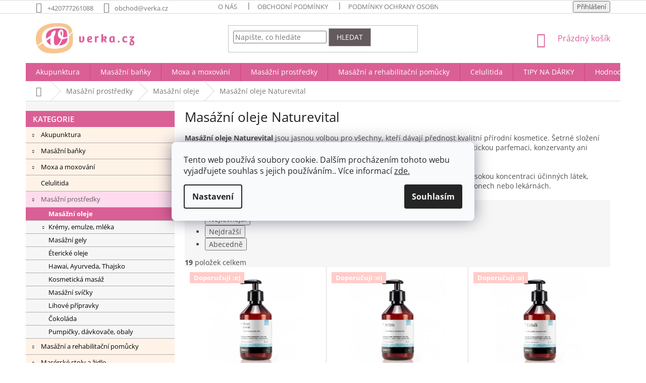

--- FILE ---
content_type: text/html; charset=utf-8
request_url: https://www.verka.cz/masazni-oleje-naturevital/
body_size: 35462
content:
<!doctype html><html lang="cs" dir="ltr" class="header-background-light external-fonts-loaded"><head><meta charset="utf-8" /><meta name="viewport" content="width=device-width,initial-scale=1" /><title>Masážní oleje Naturevital | vše skladem a za skvělé ceny | VERKA.CZ</title><link rel="preconnect" href="https://cdn.myshoptet.com" /><link rel="dns-prefetch" href="https://cdn.myshoptet.com" /><link rel="preload" href="https://cdn.myshoptet.com/prj/dist/master/cms/libs/jquery/jquery-1.11.3.min.js" as="script" /><link href="https://cdn.myshoptet.com/prj/dist/master/cms/templates/frontend_templates/shared/css/font-face/open-sans.css" rel="stylesheet"><link href="https://cdn.myshoptet.com/prj/dist/master/shop/dist/font-shoptet-11.css.62c94c7785ff2cea73b2.css" rel="stylesheet"><script>
dataLayer = [];
dataLayer.push({'shoptet' : {
    "pageId": 1383,
    "pageType": "parametricCategory",
    "currency": "CZK",
    "currencyInfo": {
        "decimalSeparator": ",",
        "exchangeRate": 1,
        "priceDecimalPlaces": 1,
        "symbol": "K\u010d",
        "symbolLeft": 0,
        "thousandSeparator": " "
    },
    "language": "cs",
    "projectId": 324463,
    "category": {
        "guid": "eb43296a-7d35-11e9-93ef-ac1f6b007942",
        "path": "Mas\u00e1\u017en\u00ed prost\u0159edky | Mas\u00e1\u017en\u00ed oleje",
        "parentCategoryGuid": "eb38d62b-7d35-11e9-93ef-ac1f6b007942"
    },
    "cartInfo": {
        "id": null,
        "freeShipping": false,
        "freeShippingFrom": 2000,
        "leftToFreeGift": {
            "formattedPrice": "500 K\u010d",
            "priceLeft": 500
        },
        "freeGift": false,
        "leftToFreeShipping": {
            "priceLeft": 2000,
            "dependOnRegion": 0,
            "formattedPrice": "2 000 K\u010d"
        },
        "discountCoupon": [],
        "getNoBillingShippingPrice": {
            "withoutVat": 0,
            "vat": 0,
            "withVat": 0
        },
        "cartItems": [],
        "taxMode": "ORDINARY"
    },
    "cart": [],
    "customer": {
        "priceRatio": 1,
        "priceListId": 1,
        "groupId": null,
        "registered": false,
        "mainAccount": false
    }
}});
dataLayer.push({'cookie_consent' : {
    "marketing": "denied",
    "analytics": "denied"
}});
document.addEventListener('DOMContentLoaded', function() {
    shoptet.consent.onAccept(function(agreements) {
        if (agreements.length == 0) {
            return;
        }
        dataLayer.push({
            'cookie_consent' : {
                'marketing' : (agreements.includes(shoptet.config.cookiesConsentOptPersonalisation)
                    ? 'granted' : 'denied'),
                'analytics': (agreements.includes(shoptet.config.cookiesConsentOptAnalytics)
                    ? 'granted' : 'denied')
            },
            'event': 'cookie_consent'
        });
    });
});
</script>

<!-- Google Tag Manager -->
<script>(function(w,d,s,l,i){w[l]=w[l]||[];w[l].push({'gtm.start':
new Date().getTime(),event:'gtm.js'});var f=d.getElementsByTagName(s)[0],
j=d.createElement(s),dl=l!='dataLayer'?'&l='+l:'';j.async=true;j.src=
'https://www.googletagmanager.com/gtm.js?id='+i+dl;f.parentNode.insertBefore(j,f);
})(window,document,'script','dataLayer','GTM-T8QXKR9');</script>
<!-- End Google Tag Manager -->

<meta property="og:type" content="website"><meta property="og:site_name" content="verka.cz"><meta property="og:url" content="https://www.verka.cz/masazni-oleje-naturevital/"><meta property="og:title" content="Masážní oleje Naturevital | vše skladem a za skvělé ceny | VERKA.CZ"><meta name="author" content="verka.cz"><meta name="web_author" content="Shoptet.cz"><meta name="dcterms.rightsHolder" content="www.verka.cz"><meta name="robots" content="index,follow"><meta property="og:image" content="https://cdn.myshoptet.com/usr/www.verka.cz/user/logos/logo_na_web.jpg?t=1768707287"><meta name="google-site-verification" content="1ZU0anlcD9c3l9hcEZ_KPSu2PhsnyurxI0XEllPv9iQ"><meta name="description" content="Objevte kvalitní masážní oleje Naturevital. Široká nabídka olejů pro relaxaci, regeneraci a aromaterapii. Vše přírodní a šetrné k pokožce. Ideální pro profesionální i domácí použití."><meta property="og:description" content="Objevte kvalitní masážní oleje Naturevital. Široká nabídka olejů pro relaxaci, regeneraci a aromaterapii. Vše přírodní a šetrné k pokožce. Ideální pro profesionální i domácí použití."><style>:root {--color-primary: #da5f95;--color-primary-h: 334;--color-primary-s: 62%;--color-primary-l: 61%;--color-primary-hover: #fff3e8;--color-primary-hover-h: 29;--color-primary-hover-s: 100%;--color-primary-hover-l: 95%;--color-secondary: #da5f95;--color-secondary-h: 334;--color-secondary-s: 62%;--color-secondary-l: 61%;--color-secondary-hover: #873b5c;--color-secondary-hover-h: 334;--color-secondary-hover-s: 39%;--color-secondary-hover-l: 38%;--color-tertiary: #64595d;--color-tertiary-h: 338;--color-tertiary-s: 6%;--color-tertiary-l: 37%;--color-tertiary-hover: #b1acae;--color-tertiary-hover-h: 336;--color-tertiary-hover-s: 3%;--color-tertiary-hover-l: 68%;--color-header-background: #ffffff;--template-font: "Open Sans";--template-headings-font: "Open Sans";--header-background-url: none;--cookies-notice-background: #F8FAFB;--cookies-notice-color: #252525;--cookies-notice-button-hover: #27263f;--cookies-notice-link-hover: #3b3a5f;--templates-update-management-preview-mode-content: "Náhled aktualizací šablony je aktivní pro váš prohlížeč."}</style>
    
    <link href="https://cdn.myshoptet.com/prj/dist/master/shop/dist/main-11.less.fcb4a42d7bd8a71b7ee2.css" rel="stylesheet" />
        
    <script>var shoptet = shoptet || {};</script>
    <script src="https://cdn.myshoptet.com/prj/dist/master/shop/dist/main-3g-header.js.05f199e7fd2450312de2.js"></script>
<!-- User include --><!-- api 473(125) html code header -->

                <style>
                    #order-billing-methods .radio-wrapper[data-guid="2983194f-f1d7-11ee-86aa-0e98efab503b"]:not(.cgapplepay), #order-billing-methods .radio-wrapper[data-guid="298bb4a5-f1d7-11ee-86aa-0e98efab503b"]:not(.cggooglepay) {
                        display: none;
                    }
                </style>
                <script type="text/javascript">
                    document.addEventListener('DOMContentLoaded', function() {
                        if (getShoptetDataLayer('pageType') === 'billingAndShipping') {
                            
                try {
                    if (window.ApplePaySession && window.ApplePaySession.canMakePayments()) {
                        document.querySelector('#order-billing-methods .radio-wrapper[data-guid="2983194f-f1d7-11ee-86aa-0e98efab503b"]').classList.add('cgapplepay');
                    }
                } catch (err) {} 
            
                            
                const cgBaseCardPaymentMethod = {
                        type: 'CARD',
                        parameters: {
                            allowedAuthMethods: ["PAN_ONLY", "CRYPTOGRAM_3DS"],
                            allowedCardNetworks: [/*"AMEX", "DISCOVER", "INTERAC", "JCB",*/ "MASTERCARD", "VISA"]
                        }
                };
                
                function cgLoadScript(src, callback)
                {
                    var s,
                        r,
                        t;
                    r = false;
                    s = document.createElement('script');
                    s.type = 'text/javascript';
                    s.src = src;
                    s.onload = s.onreadystatechange = function() {
                        if ( !r && (!this.readyState || this.readyState == 'complete') )
                        {
                            r = true;
                            callback();
                        }
                    };
                    t = document.getElementsByTagName('script')[0];
                    t.parentNode.insertBefore(s, t);
                } 
                
                function cgGetGoogleIsReadyToPayRequest() {
                    return Object.assign(
                        {},
                        {
                            apiVersion: 2,
                            apiVersionMinor: 0
                        },
                        {
                            allowedPaymentMethods: [cgBaseCardPaymentMethod]
                        }
                    );
                }

                function onCgGooglePayLoaded() {
                    let paymentsClient = new google.payments.api.PaymentsClient({environment: 'PRODUCTION'});
                    paymentsClient.isReadyToPay(cgGetGoogleIsReadyToPayRequest()).then(function(response) {
                        if (response.result) {
                            document.querySelector('#order-billing-methods .radio-wrapper[data-guid="298bb4a5-f1d7-11ee-86aa-0e98efab503b"]').classList.add('cggooglepay');	 	 	 	 	 
                        }
                    })
                    .catch(function(err) {});
                }
                
                cgLoadScript('https://pay.google.com/gp/p/js/pay.js', onCgGooglePayLoaded);
            
                        }
                    });
                </script> 
                
<!-- service 605(253) html code header -->
<link rel="stylesheet" href="https://cdn.myshoptet.com/usr/shoptet.tomashlad.eu/user/documents/extras/notifications-v2/screen.min.css?v=26"/>

<!-- service 1228(847) html code header -->
<link 
rel="stylesheet" 
href="https://cdn.myshoptet.com/usr/dmartini.myshoptet.com/user/documents/upload/dmartini/shop_rating/shop_rating.min.css?140"
data-author="Dominik Martini" 
data-author-web="dmartini.cz">
<!-- service 1462(1076) html code header -->
<link rel="stylesheet" href="https://cdn.myshoptet.com/usr/webotvurci.myshoptet.com/user/documents/plugin-product-interconnection/css/all.min.css?v=27"> 
<!-- service 1709(1293) html code header -->
<style>
.shkRecapImgExtension {
    float: left;
    width: 50px;
    margin-right: 6px;
    margin-bottom: 2px;
}
.shkRecapImgExtension:not(:nth-of-type(1)) {
  display: none;
}

@media only screen and (max-width: 1200px) and (min-width: 992px) {
    .shkRecapImgExtension {
        width: 38px;
    }
    .template-13 .shkRecapImgExtension {
        margin-right: 0;
        margin-bottom: 5px;
        width: 100%;
    }
}
@media only screen and (max-width: 360px) {
	.shkRecapImgExtension {
        width: 38px;
    }
}
.template-08 #checkout-recapitulation a,
.template-06 #checkout-recapitulation a {
	display: inline;
}
@media only screen and (max-width: 760px) and (min-width: 640px) {
	.template-08 .shkRecapImgExtension {
		margin-right: 0;
        margin-bottom: 5px;
        width: 100%;
	}
  .template-08 #checkout-recapitulation a {
  	display: inline-block;
  }
}

@media only screen and (max-width: 992px) and (min-width: 640px) {
    .template-05 .shkRecapImgExtension,
    .template-04 .shkRecapImgExtension {
        width: 38px;
    }
}
</style>
<!-- service 2020(1576) html code header -->
<link rel="stylesheet" href="https://cdn.myshoptet.com/addons/dominikmartini/action_price_plus/styles.header.min.css?1596846133a0ef076d87f0203f75002ae69ecda7">
<!-- project html code header -->
<meta name="google-site-verification" content="hULCIeRigmQuwcGRPpZQq4b3BMNLTu_kaN48YI9TsFA" />
<link href="https://cdn.myshoptet.com/usr/380023.myshoptet.com/user/documents//webs/verka.cz/db_style_v4.css?v=4" rel="stylesheet" />
<link href="https://fonts.googleapis.com/css?family=Amatic+SC" rel="stylesheet" />
<style>
.order-button-suffix {
	display: none;
}
</style>
<!-- Tanganica pixel --><script>(function(w,d,s,l,i){w[l]=w[l]||[];w[l].push({'gtm.start':new Date().getTime(),event:'gtm.js'});var f=d.getElementsByTagName(s)[0],j=d.createElement(s),dl=l!='dataLayer'?'&l='+l:'';j.async=true;j.src='https://www.googletagmanager.com/gtm.js?id='+i+dl;f.parentNode.insertBefore(j,f);})(window,document,'script','dataLayer','GTM-TRS5RSN');</script><!-- End Tanganica pixel -->
<style data-addon="Akční cena+" data-author="Dominik Martini">
    .flag-action-percentage {
        background-color: #da5f95 !important;
        color: #fff3e8 !important;
    }
    .price-action-before {
        color: #ff0500 !important;
    }
</style>
<!-- /User include --><link rel="shortcut icon" href="/favicon.ico" type="image/x-icon" /><link rel="canonical" href="https://www.verka.cz/masazni-oleje-naturevital/" /><script>!function(){var t={9196:function(){!function(){var t=/\[object (Boolean|Number|String|Function|Array|Date|RegExp)\]/;function r(r){return null==r?String(r):(r=t.exec(Object.prototype.toString.call(Object(r))))?r[1].toLowerCase():"object"}function n(t,r){return Object.prototype.hasOwnProperty.call(Object(t),r)}function e(t){if(!t||"object"!=r(t)||t.nodeType||t==t.window)return!1;try{if(t.constructor&&!n(t,"constructor")&&!n(t.constructor.prototype,"isPrototypeOf"))return!1}catch(t){return!1}for(var e in t);return void 0===e||n(t,e)}function o(t,r,n){this.b=t,this.f=r||function(){},this.d=!1,this.a={},this.c=[],this.e=function(t){return{set:function(r,n){u(c(r,n),t.a)},get:function(r){return t.get(r)}}}(this),i(this,t,!n);var e=t.push,o=this;t.push=function(){var r=[].slice.call(arguments,0),n=e.apply(t,r);return i(o,r),n}}function i(t,n,o){for(t.c.push.apply(t.c,n);!1===t.d&&0<t.c.length;){if("array"==r(n=t.c.shift()))t:{var i=n,a=t.a;if("string"==r(i[0])){for(var f=i[0].split("."),s=f.pop(),p=(i=i.slice(1),0);p<f.length;p++){if(void 0===a[f[p]])break t;a=a[f[p]]}try{a[s].apply(a,i)}catch(t){}}}else if("function"==typeof n)try{n.call(t.e)}catch(t){}else{if(!e(n))continue;for(var l in n)u(c(l,n[l]),t.a)}o||(t.d=!0,t.f(t.a,n),t.d=!1)}}function c(t,r){for(var n={},e=n,o=t.split("."),i=0;i<o.length-1;i++)e=e[o[i]]={};return e[o[o.length-1]]=r,n}function u(t,o){for(var i in t)if(n(t,i)){var c=t[i];"array"==r(c)?("array"==r(o[i])||(o[i]=[]),u(c,o[i])):e(c)?(e(o[i])||(o[i]={}),u(c,o[i])):o[i]=c}}window.DataLayerHelper=o,o.prototype.get=function(t){var r=this.a;t=t.split(".");for(var n=0;n<t.length;n++){if(void 0===r[t[n]])return;r=r[t[n]]}return r},o.prototype.flatten=function(){this.b.splice(0,this.b.length),this.b[0]={},u(this.a,this.b[0])}}()}},r={};function n(e){var o=r[e];if(void 0!==o)return o.exports;var i=r[e]={exports:{}};return t[e](i,i.exports,n),i.exports}n.n=function(t){var r=t&&t.__esModule?function(){return t.default}:function(){return t};return n.d(r,{a:r}),r},n.d=function(t,r){for(var e in r)n.o(r,e)&&!n.o(t,e)&&Object.defineProperty(t,e,{enumerable:!0,get:r[e]})},n.o=function(t,r){return Object.prototype.hasOwnProperty.call(t,r)},function(){"use strict";n(9196)}()}();</script>    <!-- Global site tag (gtag.js) - Google Analytics -->
    <script async src="https://www.googletagmanager.com/gtag/js?id=G-LPZ130ZPLV"></script>
    <script>
        
        window.dataLayer = window.dataLayer || [];
        function gtag(){dataLayer.push(arguments);}
        

                    console.debug('default consent data');

            gtag('consent', 'default', {"ad_storage":"denied","analytics_storage":"denied","ad_user_data":"denied","ad_personalization":"denied","wait_for_update":500});
            dataLayer.push({
                'event': 'default_consent'
            });
        
        gtag('js', new Date());

                gtag('config', 'UA-151042161-1', { 'groups': "UA" });
        
                gtag('config', 'G-LPZ130ZPLV', {"groups":"GA4","send_page_view":false,"content_group":"category","currency":"CZK","page_language":"cs"});
        
                gtag('config', 'AW-870042110', {"allow_enhanced_conversions":true});
        
        
        
        
        
                    gtag('event', 'page_view', {"send_to":"GA4","page_language":"cs","content_group":"category","currency":"CZK"});
        
        
        
        
        
        
        
        
        
        
        
        
        
        document.addEventListener('DOMContentLoaded', function() {
            if (typeof shoptet.tracking !== 'undefined') {
                for (var id in shoptet.tracking.bannersList) {
                    gtag('event', 'view_promotion', {
                        "send_to": "UA",
                        "promotions": [
                            {
                                "id": shoptet.tracking.bannersList[id].id,
                                "name": shoptet.tracking.bannersList[id].name,
                                "position": shoptet.tracking.bannersList[id].position
                            }
                        ]
                    });
                }
            }

            shoptet.consent.onAccept(function(agreements) {
                if (agreements.length !== 0) {
                    console.debug('gtag consent accept');
                    var gtagConsentPayload =  {
                        'ad_storage': agreements.includes(shoptet.config.cookiesConsentOptPersonalisation)
                            ? 'granted' : 'denied',
                        'analytics_storage': agreements.includes(shoptet.config.cookiesConsentOptAnalytics)
                            ? 'granted' : 'denied',
                                                                                                'ad_user_data': agreements.includes(shoptet.config.cookiesConsentOptPersonalisation)
                            ? 'granted' : 'denied',
                        'ad_personalization': agreements.includes(shoptet.config.cookiesConsentOptPersonalisation)
                            ? 'granted' : 'denied',
                        };
                    console.debug('update consent data', gtagConsentPayload);
                    gtag('consent', 'update', gtagConsentPayload);
                    dataLayer.push(
                        { 'event': 'update_consent' }
                    );
                }
            });
        });
    </script>
</head><body class="desktop id-1383 in-masazni-oleje-naturevital template-11 type-category subtype-category-parametric multiple-columns-body columns-3 ums_forms_redesign--off ums_a11y_category_page--on ums_discussion_rating_forms--off ums_flags_display_unification--on ums_a11y_login--on mobile-header-version-0"><noscript>
    <style>
        #header {
            padding-top: 0;
            position: relative !important;
            top: 0;
        }
        .header-navigation {
            position: relative !important;
        }
        .overall-wrapper {
            margin: 0 !important;
        }
        body:not(.ready) {
            visibility: visible !important;
        }
    </style>
    <div class="no-javascript">
        <div class="no-javascript__title">Musíte změnit nastavení vašeho prohlížeče</div>
        <div class="no-javascript__text">Podívejte se na: <a href="https://www.google.com/support/bin/answer.py?answer=23852">Jak povolit JavaScript ve vašem prohlížeči</a>.</div>
        <div class="no-javascript__text">Pokud používáte software na blokování reklam, může být nutné povolit JavaScript z této stránky.</div>
        <div class="no-javascript__text">Děkujeme.</div>
    </div>
</noscript>

        <div id="fb-root"></div>
        <script>
            window.fbAsyncInit = function() {
                FB.init({
//                    appId            : 'your-app-id',
                    autoLogAppEvents : true,
                    xfbml            : true,
                    version          : 'v19.0'
                });
            };
        </script>
        <script async defer crossorigin="anonymous" src="https://connect.facebook.net/cs_CZ/sdk.js"></script><script>
var dataHelper = new DataLayerHelper(dataLayer);
// Page type is one of:
//     checkout: cart, billingAndShipping, customerDetails, thankYou
//     other:    homepage, article, category, productDetail, section
var pageType = dataHelper.get('shoptet.pageType');

// On any page, you can check for content of cart.
// It contains pairs productCode => itemCount
var cart = dataHelper.get('shoptet.cart');

// Different page types have different data available
if (pageType == "productDetail") {
  dataLayer.push({
    // We show how to change delimiter if needed
    'hierarchy' : dataHelper.get('shoptet.product.currentCategory').split(' \| ').join(':')
  });
}
</script>

<!-- Google Tag Manager (noscript) -->
<noscript><iframe src="https://www.googletagmanager.com/ns.html?id=GTM-T8QXKR9"
height="0" width="0" style="display:none;visibility:hidden"></iframe></noscript>
<!-- End Google Tag Manager (noscript) -->

    <div class="siteCookies siteCookies--center siteCookies--light js-siteCookies" role="dialog" data-testid="cookiesPopup" data-nosnippet>
        <div class="siteCookies__form">
            <div class="siteCookies__content">
                <div class="siteCookies__text">
                    Tento web používá soubory cookie. Dalším procházením tohoto webu vyjadřujete souhlas s jejich používáním.. Více informací <a href="/podminky-ochrany-osobnich-udaju/">zde.</a>
                </div>
                <p class="siteCookies__links">
                    <button class="siteCookies__link js-cookies-settings" aria-label="Nastavení cookies" data-testid="cookiesSettings">Nastavení</button>
                </p>
            </div>
            <div class="siteCookies__buttonWrap">
                                <button class="siteCookies__button js-cookiesConsentSubmit" value="all" aria-label="Přijmout cookies" data-testid="buttonCookiesAccept">Souhlasím</button>
            </div>
        </div>
        <script>
            document.addEventListener("DOMContentLoaded", () => {
                const siteCookies = document.querySelector('.js-siteCookies');
                document.addEventListener("scroll", shoptet.common.throttle(() => {
                    const st = document.documentElement.scrollTop;
                    if (st > 1) {
                        siteCookies.classList.add('siteCookies--scrolled');
                    } else {
                        siteCookies.classList.remove('siteCookies--scrolled');
                    }
                }, 100));
            });
        </script>
    </div>
<a href="#content" class="skip-link sr-only">Přejít na obsah</a><div class="overall-wrapper"><div class="user-action"><div class="container">
    <div class="user-action-in">
                    <div id="login" class="user-action-login popup-widget login-widget" role="dialog" aria-labelledby="loginHeading">
        <div class="popup-widget-inner">
                            <h2 id="loginHeading">Přihlášení k vašemu účtu</h2><div id="customerLogin"><form action="/action/Customer/Login/" method="post" id="formLoginIncluded" class="csrf-enabled formLogin" data-testid="formLogin"><input type="hidden" name="referer" value="" /><div class="form-group"><div class="input-wrapper email js-validated-element-wrapper no-label"><input type="email" name="email" class="form-control" autofocus placeholder="E-mailová adresa (např. jan@novak.cz)" data-testid="inputEmail" autocomplete="email" required /></div></div><div class="form-group"><div class="input-wrapper password js-validated-element-wrapper no-label"><input type="password" name="password" class="form-control" placeholder="Heslo" data-testid="inputPassword" autocomplete="current-password" required /><span class="no-display">Nemůžete vyplnit toto pole</span><input type="text" name="surname" value="" class="no-display" /></div></div><div class="form-group"><div class="login-wrapper"><button type="submit" class="btn btn-secondary btn-text btn-login" data-testid="buttonSubmit">Přihlásit se</button><div class="password-helper"><a href="/registrace/" data-testid="signup" rel="nofollow">Nová registrace</a><a href="/klient/zapomenute-heslo/" rel="nofollow">Zapomenuté heslo</a></div></div></div><div class="social-login-buttons"><div class="social-login-buttons-divider"><span>nebo</span></div><div class="form-group"><a href="/action/Social/login/?provider=Facebook" class="login-btn facebook" rel="nofollow"><span class="login-facebook-icon"></span><strong>Přihlásit se přes Facebook</strong></a></div><div class="form-group"><a href="/action/Social/login/?provider=Google" class="login-btn google" rel="nofollow"><span class="login-google-icon"></span><strong>Přihlásit se přes Google</strong></a></div></div></form>
</div>                    </div>
    </div>

                            <div id="cart-widget" class="user-action-cart popup-widget cart-widget loader-wrapper" data-testid="popupCartWidget" role="dialog" aria-hidden="true">
    <div class="popup-widget-inner cart-widget-inner place-cart-here">
        <div class="loader-overlay">
            <div class="loader"></div>
        </div>
    </div>

    <div class="cart-widget-button">
        <a href="/kosik/" class="btn btn-conversion" id="continue-order-button" rel="nofollow" data-testid="buttonNextStep">Pokračovat do košíku</a>
    </div>
</div>
            </div>
</div>
</div><div class="top-navigation-bar" data-testid="topNavigationBar">

    <div class="container">

        <div class="top-navigation-contacts">
            <strong>Zákaznická podpora:</strong><a href="tel:+420777261088" class="project-phone" aria-label="Zavolat na +420777261088" data-testid="contactboxPhone"><span>+420777261088</span></a><a href="mailto:obchod@verka.cz" class="project-email" data-testid="contactboxEmail"><span>obchod@verka.cz</span></a>        </div>

                            <div class="top-navigation-menu">
                <div class="top-navigation-menu-trigger"></div>
                <ul class="top-navigation-bar-menu">
                                            <li class="top-navigation-menu-item-1521">
                            <a href="/o-nas/">O nás</a>
                        </li>
                                            <li class="top-navigation-menu-item-39">
                            <a href="/obchodni-podminky/">Obchodní podmínky</a>
                        </li>
                                            <li class="top-navigation-menu-item-691">
                            <a href="/podminky-ochrany-osobnich-udaju/">Podmínky ochrany osobních údajů </a>
                        </li>
                                            <li class="top-navigation-menu-item--6">
                            <a href="/napiste-nam/">Napište nám</a>
                        </li>
                                            <li class="top-navigation-menu-item-29">
                            <a href="/kontakty/">KONTAKTY</a>
                        </li>
                                            <li class="top-navigation-menu-item-1285">
                            <a href="/doprava-a-platba/">DOPRAVA A PLATBA</a>
                        </li>
                                    </ul>
                <ul class="top-navigation-bar-menu-helper"></ul>
            </div>
        
        <div class="top-navigation-tools">
            <div class="responsive-tools">
                <a href="#" class="toggle-window" data-target="search" aria-label="Hledat" data-testid="linkSearchIcon"></a>
                                                            <a href="#" class="toggle-window" data-target="login"></a>
                                                    <a href="#" class="toggle-window" data-target="navigation" aria-label="Menu" data-testid="hamburgerMenu"></a>
            </div>
                        <button class="top-nav-button top-nav-button-login toggle-window" type="button" data-target="login" aria-haspopup="dialog" aria-controls="login" aria-expanded="false" data-testid="signin"><span>Přihlášení</span></button>        </div>

    </div>

</div>
<header id="header"><div class="container navigation-wrapper">
    <div class="header-top">
        <div class="site-name-wrapper">
            <div class="site-name"><a href="/" data-testid="linkWebsiteLogo"><img src="https://cdn.myshoptet.com/usr/www.verka.cz/user/logos/logo_na_web.jpg" alt="verka.cz" fetchpriority="low" /></a></div>        </div>
        <div class="search" itemscope itemtype="https://schema.org/WebSite">
            <meta itemprop="headline" content="Masážní oleje Naturevital"/><meta itemprop="url" content="https://www.verka.cz"/><meta itemprop="text" content="Objevte kvalitní masážní oleje Naturevital. Široká nabídka olejů pro relaxaci, regeneraci a aromaterapii. Vše přírodní a šetrné k pokožce. Ideální pro profesionální i domácí použití."/>            <form action="/action/ProductSearch/prepareString/" method="post"
    id="formSearchForm" class="search-form compact-form js-search-main"
    itemprop="potentialAction" itemscope itemtype="https://schema.org/SearchAction" data-testid="searchForm">
    <fieldset>
        <meta itemprop="target"
            content="https://www.verka.cz/vyhledavani/?string={string}"/>
        <input type="hidden" name="language" value="cs"/>
        
            
<input
    type="search"
    name="string"
        class="query-input form-control search-input js-search-input"
    placeholder="Napište, co hledáte"
    autocomplete="off"
    required
    itemprop="query-input"
    aria-label="Vyhledávání"
    data-testid="searchInput"
>
            <button type="submit" class="btn btn-default" data-testid="searchBtn">Hledat</button>
        
    </fieldset>
</form>
        </div>
        <div class="navigation-buttons">
                
    <a href="/kosik/" class="btn btn-icon toggle-window cart-count" data-target="cart" data-hover="true" data-redirect="true" data-testid="headerCart" rel="nofollow" aria-haspopup="dialog" aria-expanded="false" aria-controls="cart-widget">
        
                <span class="sr-only">Nákupní košík</span>
        
            <span class="cart-price visible-lg-inline-block" data-testid="headerCartPrice">
                                    Prázdný košík                            </span>
        
    
            </a>
        </div>
    </div>
    <nav id="navigation" aria-label="Hlavní menu" data-collapsible="true"><div class="navigation-in menu"><ul class="menu-level-1" role="menubar" data-testid="headerMenuItems"><li class="menu-item-1287 ext" role="none"><a href="/akupunktura/" data-testid="headerMenuItem" role="menuitem" aria-haspopup="true" aria-expanded="false"><b>Akupunktura</b><span class="submenu-arrow"></span></a><ul class="menu-level-2" aria-label="Akupunktura" tabindex="-1" role="menu"><li class="menu-item-1290" role="none"><a href="/akupunkturni-jehly-s-trubickou/" class="menu-image" data-testid="headerMenuItem" tabindex="-1" aria-hidden="true"><img src="data:image/svg+xml,%3Csvg%20width%3D%22140%22%20height%3D%22100%22%20xmlns%3D%22http%3A%2F%2Fwww.w3.org%2F2000%2Fsvg%22%3E%3C%2Fsvg%3E" alt="" aria-hidden="true" width="140" height="100"  data-src="https://cdn.myshoptet.com/usr/www.verka.cz/user/categories/thumb/eaku_s_trubickou_1.jpg" fetchpriority="low" /></a><div><a href="/akupunkturni-jehly-s-trubickou/" data-testid="headerMenuItem" role="menuitem"><span>Akupunkturní jehly s trubičkou</span></a>
                        </div></li><li class="menu-item-1293" role="none"><a href="/akupunkturni-jehly-bez-trubicky/" class="menu-image" data-testid="headerMenuItem" tabindex="-1" aria-hidden="true"><img src="data:image/svg+xml,%3Csvg%20width%3D%22140%22%20height%3D%22100%22%20xmlns%3D%22http%3A%2F%2Fwww.w3.org%2F2000%2Fsvg%22%3E%3C%2Fsvg%3E" alt="" aria-hidden="true" width="140" height="100"  data-src="https://cdn.myshoptet.com/usr/www.verka.cz/user/categories/thumb/eaku-medeny-bez-trubicky1.jpg" fetchpriority="low" /></a><div><a href="/akupunkturni-jehly-bez-trubicky/" data-testid="headerMenuItem" role="menuitem"><span>Akupunkturní jehly bez trubičky</span></a>
                        </div></li><li class="menu-item-1296" role="none"><a href="/akupunkturni-usni-jehly/" class="menu-image" data-testid="headerMenuItem" tabindex="-1" aria-hidden="true"><img src="data:image/svg+xml,%3Csvg%20width%3D%22140%22%20height%3D%22100%22%20xmlns%3D%22http%3A%2F%2Fwww.w3.org%2F2000%2Fsvg%22%3E%3C%2Fsvg%3E" alt="" aria-hidden="true" width="140" height="100"  data-src="https://cdn.myshoptet.com/usr/www.verka.cz/user/categories/thumb/akupunkturni-usni-jehly-napinacky-1.jpg" fetchpriority="low" /></a><div><a href="/akupunkturni-usni-jehly/" data-testid="headerMenuItem" role="menuitem"><span>Akupunkturní ušní jehly</span></a>
                        </div></li><li class="menu-item-1311" role="none"><a href="/akupresurni-kulicky/" class="menu-image" data-testid="headerMenuItem" tabindex="-1" aria-hidden="true"><img src="data:image/svg+xml,%3Csvg%20width%3D%22140%22%20height%3D%22100%22%20xmlns%3D%22http%3A%2F%2Fwww.w3.org%2F2000%2Fsvg%22%3E%3C%2Fsvg%3E" alt="" aria-hidden="true" width="140" height="100"  data-src="https://cdn.myshoptet.com/usr/www.verka.cz/user/categories/thumb/magneticke-kulicky.jpg" fetchpriority="low" /></a><div><a href="/akupresurni-kulicky/" data-testid="headerMenuItem" role="menuitem"><span>Akupresurní kuličky</span></a>
                        </div></li><li class="menu-item-1550" role="none"><a href="/vitalni-houby/" class="menu-image" data-testid="headerMenuItem" tabindex="-1" aria-hidden="true"><img src="data:image/svg+xml,%3Csvg%20width%3D%22140%22%20height%3D%22100%22%20xmlns%3D%22http%3A%2F%2Fwww.w3.org%2F2000%2Fsvg%22%3E%3C%2Fsvg%3E" alt="" aria-hidden="true" width="140" height="100"  data-src="https://cdn.myshoptet.com/usr/www.verka.cz/user/categories/thumb/kategorie-vitalni-houby.jpg" fetchpriority="low" /></a><div><a href="/vitalni-houby/" data-testid="headerMenuItem" role="menuitem"><span>Vitální houby</span></a>
                        </div></li><li class="menu-item-1308" role="none"><a href="/gua-sha/" class="menu-image" data-testid="headerMenuItem" tabindex="-1" aria-hidden="true"><img src="data:image/svg+xml,%3Csvg%20width%3D%22140%22%20height%3D%22100%22%20xmlns%3D%22http%3A%2F%2Fwww.w3.org%2F2000%2Fsvg%22%3E%3C%2Fsvg%3E" alt="" aria-hidden="true" width="140" height="100"  data-src="https://cdn.myshoptet.com/usr/www.verka.cz/user/categories/thumb/gua-sha-jadeit-hreben.jpg" fetchpriority="low" /></a><div><a href="/gua-sha/" data-testid="headerMenuItem" role="menuitem"><span>Gua-Sha</span></a>
                        </div></li><li class="menu-item-1299" role="none"><a href="/su-jok-2/" class="menu-image" data-testid="headerMenuItem" tabindex="-1" aria-hidden="true"><img src="data:image/svg+xml,%3Csvg%20width%3D%22140%22%20height%3D%22100%22%20xmlns%3D%22http%3A%2F%2Fwww.w3.org%2F2000%2Fsvg%22%3E%3C%2Fsvg%3E" alt="" aria-hidden="true" width="140" height="100"  data-src="https://cdn.myshoptet.com/usr/www.verka.cz/user/categories/thumb/diagnosticka-tycinka-su-jok-2.jpg" fetchpriority="low" /></a><div><a href="/su-jok-2/" data-testid="headerMenuItem" role="menuitem"><span>Su-Jok</span></a>
                        </div></li><li class="menu-item-1317" role="none"><a href="/byliny-cinske-mediciny/" class="menu-image" data-testid="headerMenuItem" tabindex="-1" aria-hidden="true"><img src="data:image/svg+xml,%3Csvg%20width%3D%22140%22%20height%3D%22100%22%20xmlns%3D%22http%3A%2F%2Fwww.w3.org%2F2000%2Fsvg%22%3E%3C%2Fsvg%3E" alt="" aria-hidden="true" width="140" height="100"  data-src="https://cdn.myshoptet.com/usr/www.verka.cz/user/categories/thumb/mispulnikovy_sirup.jpeg" fetchpriority="low" /></a><div><a href="/byliny-cinske-mediciny/" data-testid="headerMenuItem" role="menuitem"><span>Byliny čínské medicíny</span></a>
                        </div></li><li class="menu-item-712" role="none"><a href="/usni-a-telove-svice/" class="menu-image" data-testid="headerMenuItem" tabindex="-1" aria-hidden="true"><img src="data:image/svg+xml,%3Csvg%20width%3D%22140%22%20height%3D%22100%22%20xmlns%3D%22http%3A%2F%2Fwww.w3.org%2F2000%2Fsvg%22%3E%3C%2Fsvg%3E" alt="" aria-hidden="true" width="140" height="100"  data-src="https://cdn.myshoptet.com/usr/www.verka.cz/user/categories/thumb/usni_svicky_hoxi_neutral.jpg" fetchpriority="low" /></a><div><a href="/usni-a-telove-svice/" data-testid="headerMenuItem" role="menuitem"><span>Ušní a tělové svíce</span></a>
                        </div></li><li class="menu-item-1302" role="none"><a href="/modely/" class="menu-image" data-testid="headerMenuItem" tabindex="-1" aria-hidden="true"><img src="data:image/svg+xml,%3Csvg%20width%3D%22140%22%20height%3D%22100%22%20xmlns%3D%22http%3A%2F%2Fwww.w3.org%2F2000%2Fsvg%22%3E%3C%2Fsvg%3E" alt="" aria-hidden="true" width="140" height="100"  data-src="https://cdn.myshoptet.com/usr/www.verka.cz/user/categories/thumb/akupunkturni-model-hlavy-1.jpg" fetchpriority="low" /></a><div><a href="/modely/" data-testid="headerMenuItem" role="menuitem"><span>Modely</span></a>
                        </div></li><li class="menu-item-1314" role="none"><a href="/knihy--plakaty--dvd-2/" class="menu-image" data-testid="headerMenuItem" tabindex="-1" aria-hidden="true"><img src="data:image/svg+xml,%3Csvg%20width%3D%22140%22%20height%3D%22100%22%20xmlns%3D%22http%3A%2F%2Fwww.w3.org%2F2000%2Fsvg%22%3E%3C%2Fsvg%3E" alt="" aria-hidden="true" width="140" height="100"  data-src="https://cdn.myshoptet.com/usr/www.verka.cz/user/categories/thumb/akupunktura_v_teorii.jpg" fetchpriority="low" /></a><div><a href="/knihy--plakaty--dvd-2/" data-testid="headerMenuItem" role="menuitem"><span>Knihy, plakáty, DVD</span></a>
                        </div></li><li class="menu-item-1374" role="none"><a href="/eaku-spickove-akupunkturni-jehly/" class="menu-image" data-testid="headerMenuItem" tabindex="-1" aria-hidden="true"><img src="data:image/svg+xml,%3Csvg%20width%3D%22140%22%20height%3D%22100%22%20xmlns%3D%22http%3A%2F%2Fwww.w3.org%2F2000%2Fsvg%22%3E%3C%2Fsvg%3E" alt="" aria-hidden="true" width="140" height="100"  data-src="https://cdn.myshoptet.com/usr/www.verka.cz/user/categories/thumb/eaku-logo.png" fetchpriority="low" /></a><div><a href="/eaku-spickove-akupunkturni-jehly/" data-testid="headerMenuItem" role="menuitem"><span>EAKU - špičkové akupunkturní jehly</span></a>
                        </div></li></ul></li>
<li class="menu-item-1123 ext" role="none"><a href="/masazni-banky-2/" data-testid="headerMenuItem" role="menuitem" aria-haspopup="true" aria-expanded="false"><b>Masážní baňky</b><span class="submenu-arrow"></span></a><ul class="menu-level-2" aria-label="Masážní baňky" tabindex="-1" role="menu"><li class="menu-item-1132" role="none"><a href="/sklenene-masazni-banky-3/" class="menu-image" data-testid="headerMenuItem" tabindex="-1" aria-hidden="true"><img src="data:image/svg+xml,%3Csvg%20width%3D%22140%22%20height%3D%22100%22%20xmlns%3D%22http%3A%2F%2Fwww.w3.org%2F2000%2Fsvg%22%3E%3C%2Fsvg%3E" alt="" aria-hidden="true" width="140" height="100"  data-src="https://cdn.myshoptet.com/usr/www.verka.cz/user/categories/thumb/sklenene-masazni-banky.jpg" fetchpriority="low" /></a><div><a href="/sklenene-masazni-banky-3/" data-testid="headerMenuItem" role="menuitem"><span>Skleněné masážní baňky</span></a>
                        </div></li><li class="menu-item-1135" role="none"><a href="/silikonove-a-gumove-banky-3/" class="menu-image" data-testid="headerMenuItem" tabindex="-1" aria-hidden="true"><img src="data:image/svg+xml,%3Csvg%20width%3D%22140%22%20height%3D%22100%22%20xmlns%3D%22http%3A%2F%2Fwww.w3.org%2F2000%2Fsvg%22%3E%3C%2Fsvg%3E" alt="" aria-hidden="true" width="140" height="100"  data-src="https://cdn.myshoptet.com/usr/www.verka.cz/user/categories/thumb/silikonove-a-gumove-masazni-banky.jpg" fetchpriority="low" /></a><div><a href="/silikonove-a-gumove-banky-3/" data-testid="headerMenuItem" role="menuitem"><span>Silikonové a gumové baňky</span></a>
                        </div></li><li class="menu-item-1539" role="none"><a href="/silikonove-banky-fasciq/" class="menu-image" data-testid="headerMenuItem" tabindex="-1" aria-hidden="true"><img src="data:image/svg+xml,%3Csvg%20width%3D%22140%22%20height%3D%22100%22%20xmlns%3D%22http%3A%2F%2Fwww.w3.org%2F2000%2Fsvg%22%3E%3C%2Fsvg%3E" alt="" aria-hidden="true" width="140" height="100"  data-src="https://cdn.myshoptet.com/usr/www.verka.cz/user/categories/thumb/fasciq-cupping-set.png" fetchpriority="low" /></a><div><a href="/silikonove-banky-fasciq/" data-testid="headerMenuItem" role="menuitem"><span>Silikonové baňky FASCIQ®</span></a>
                        </div></li><li class="menu-item-1129" role="none"><a href="/plastove-masazni-banky-3/" class="menu-image" data-testid="headerMenuItem" tabindex="-1" aria-hidden="true"><img src="data:image/svg+xml,%3Csvg%20width%3D%22140%22%20height%3D%22100%22%20xmlns%3D%22http%3A%2F%2Fwww.w3.org%2F2000%2Fsvg%22%3E%3C%2Fsvg%3E" alt="" aria-hidden="true" width="140" height="100"  data-src="https://cdn.myshoptet.com/usr/www.verka.cz/user/categories/thumb/plastove-masazni-banky.jpg" fetchpriority="low" /></a><div><a href="/plastove-masazni-banky-3/" data-testid="headerMenuItem" role="menuitem"><span>Plastové masážní baňky</span></a>
                        </div></li><li class="menu-item-1214" role="none"><a href="/sady-banek/" class="menu-image" data-testid="headerMenuItem" tabindex="-1" aria-hidden="true"><img src="data:image/svg+xml,%3Csvg%20width%3D%22140%22%20height%3D%22100%22%20xmlns%3D%22http%3A%2F%2Fwww.w3.org%2F2000%2Fsvg%22%3E%3C%2Fsvg%3E" alt="" aria-hidden="true" width="140" height="100"  data-src="https://cdn.myshoptet.com/usr/www.verka.cz/user/categories/thumb/sady-masaznich-banek.jpg" fetchpriority="low" /></a><div><a href="/sady-banek/" data-testid="headerMenuItem" role="menuitem"><span>Sady baněk</span></a>
                        </div></li><li class="menu-item-1126" role="none"><a href="/bambusove-banky-3/" class="menu-image" data-testid="headerMenuItem" tabindex="-1" aria-hidden="true"><img src="data:image/svg+xml,%3Csvg%20width%3D%22140%22%20height%3D%22100%22%20xmlns%3D%22http%3A%2F%2Fwww.w3.org%2F2000%2Fsvg%22%3E%3C%2Fsvg%3E" alt="" aria-hidden="true" width="140" height="100"  data-src="https://cdn.myshoptet.com/usr/www.verka.cz/user/categories/thumb/bambusove-masazni-banky.jpg" fetchpriority="low" /></a><div><a href="/bambusove-banky-3/" data-testid="headerMenuItem" role="menuitem"><span>Bambusové baňky</span></a>
                        </div></li><li class="menu-item-1231" role="none"><a href="/tibetske-medene-banky-2/" class="menu-image" data-testid="headerMenuItem" tabindex="-1" aria-hidden="true"><img src="data:image/svg+xml,%3Csvg%20width%3D%22140%22%20height%3D%22100%22%20xmlns%3D%22http%3A%2F%2Fwww.w3.org%2F2000%2Fsvg%22%3E%3C%2Fsvg%3E" alt="" aria-hidden="true" width="140" height="100"  data-src="https://cdn.myshoptet.com/usr/www.verka.cz/user/categories/thumb/medene-masazni-banky.jpg" fetchpriority="low" /></a><div><a href="/tibetske-medene-banky-2/" data-testid="headerMenuItem" role="menuitem"><span>Tibetské měděné baňky</span></a>
                        </div></li><li class="menu-item-1335" role="none"><a href="/pomucky-na-bankovani/" class="menu-image" data-testid="headerMenuItem" tabindex="-1" aria-hidden="true"><img src="data:image/svg+xml,%3Csvg%20width%3D%22140%22%20height%3D%22100%22%20xmlns%3D%22http%3A%2F%2Fwww.w3.org%2F2000%2Fsvg%22%3E%3C%2Fsvg%3E" alt="" aria-hidden="true" width="140" height="100"  data-src="https://cdn.myshoptet.com/usr/www.verka.cz/user/categories/thumb/pomucky-na-bankovani.jpg" fetchpriority="low" /></a><div><a href="/pomucky-na-bankovani/" data-testid="headerMenuItem" role="menuitem"><span>Pomůcky na baňkování</span></a>
                        </div></li><li class="menu-item-1529" role="none"><a href="/hijama-krvave-bankovani/" class="menu-image" data-testid="headerMenuItem" tabindex="-1" aria-hidden="true"><img src="data:image/svg+xml,%3Csvg%20width%3D%22140%22%20height%3D%22100%22%20xmlns%3D%22http%3A%2F%2Fwww.w3.org%2F2000%2Fsvg%22%3E%3C%2Fsvg%3E" alt="" aria-hidden="true" width="140" height="100"  data-src="https://cdn.myshoptet.com/usr/www.verka.cz/user/categories/thumb/sterilni-banky-vsechny-velikosti-1.jpg" fetchpriority="low" /></a><div><a href="/hijama-krvave-bankovani/" data-testid="headerMenuItem" role="menuitem"><span>Hijama - krvavé baňkování</span></a>
                        </div></li></ul></li>
<li class="menu-item-1320 ext" role="none"><a href="/moxa-a-moxovani-2/" data-testid="headerMenuItem" role="menuitem" aria-haspopup="true" aria-expanded="false"><b>Moxa a moxování</b><span class="submenu-arrow"></span></a><ul class="menu-level-2" aria-label="Moxa a moxování" tabindex="-1" role="menu"><li class="menu-item-811" role="none"><a href="/kouriva-moxa/" class="menu-image" data-testid="headerMenuItem" tabindex="-1" aria-hidden="true"><img src="data:image/svg+xml,%3Csvg%20width%3D%22140%22%20height%3D%22100%22%20xmlns%3D%22http%3A%2F%2Fwww.w3.org%2F2000%2Fsvg%22%3E%3C%2Fsvg%3E" alt="" aria-hidden="true" width="140" height="100"  data-src="https://cdn.myshoptet.com/usr/www.verka.cz/user/categories/thumb/moxovaci-doutniky-zlata-moxa.jpg" fetchpriority="low" /></a><div><a href="/kouriva-moxa/" data-testid="headerMenuItem" role="menuitem"><span>Kouřivá moxa</span></a>
                        </div></li><li class="menu-item-808" role="none"><a href="/nekouriva-moxa/" class="menu-image" data-testid="headerMenuItem" tabindex="-1" aria-hidden="true"><img src="data:image/svg+xml,%3Csvg%20width%3D%22140%22%20height%3D%22100%22%20xmlns%3D%22http%3A%2F%2Fwww.w3.org%2F2000%2Fsvg%22%3E%3C%2Fsvg%3E" alt="" aria-hidden="true" width="140" height="100"  data-src="https://cdn.myshoptet.com/usr/www.verka.cz/user/categories/thumb/moxa_nekoou_1_2.jpg" fetchpriority="low" /></a><div><a href="/nekouriva-moxa/" data-testid="headerMenuItem" role="menuitem"><span>Nekouřivá moxa</span></a>
                        </div></li><li class="menu-item-805" role="none"><a href="/pomucky-na-moxovani/" class="menu-image" data-testid="headerMenuItem" tabindex="-1" aria-hidden="true"><img src="data:image/svg+xml,%3Csvg%20width%3D%22140%22%20height%3D%22100%22%20xmlns%3D%22http%3A%2F%2Fwww.w3.org%2F2000%2Fsvg%22%3E%3C%2Fsvg%3E" alt="" aria-hidden="true" width="140" height="100"  data-src="https://cdn.myshoptet.com/usr/www.verka.cz/user/categories/thumb/krabicka-na-moxovaci-vatu.jpg" fetchpriority="low" /></a><div><a href="/pomucky-na-moxovani/" data-testid="headerMenuItem" role="menuitem"><span>Pomůcky na moxování</span></a>
                        </div></li></ul></li>
<li class="menu-item-856 ext" role="none"><a href="/masazni-prostredky/" data-testid="headerMenuItem" role="menuitem" aria-haspopup="true" aria-expanded="false"><b>Masážní prostředky</b><span class="submenu-arrow"></span></a><ul class="menu-level-2" aria-label="Masážní prostředky" tabindex="-1" role="menu"><li class="menu-item-886 active" role="none"><a href="/masazni-oleje/" class="menu-image" data-testid="headerMenuItem" tabindex="-1" aria-hidden="true"><img src="data:image/svg+xml,%3Csvg%20width%3D%22140%22%20height%3D%22100%22%20xmlns%3D%22http%3A%2F%2Fwww.w3.org%2F2000%2Fsvg%22%3E%3C%2Fsvg%3E" alt="" aria-hidden="true" width="140" height="100"  data-src="https://cdn.myshoptet.com/usr/www.verka.cz/user/categories/thumb/naturevital-artro.jpg" fetchpriority="low" /></a><div><a href="/masazni-oleje/" data-testid="headerMenuItem" role="menuitem"><span>Masážní oleje</span></a>
                        </div></li><li class="menu-item-865 has-third-level" role="none"><a href="/kremy--emulze--mleka/" class="menu-image" data-testid="headerMenuItem" tabindex="-1" aria-hidden="true"><img src="data:image/svg+xml,%3Csvg%20width%3D%22140%22%20height%3D%22100%22%20xmlns%3D%22http%3A%2F%2Fwww.w3.org%2F2000%2Fsvg%22%3E%3C%2Fsvg%3E" alt="" aria-hidden="true" width="140" height="100"  data-src="https://cdn.myshoptet.com/usr/www.verka.cz/user/categories/thumb/jalovec_mleko.png" fetchpriority="low" /></a><div><a href="/kremy--emulze--mleka/" data-testid="headerMenuItem" role="menuitem"><span>Krémy, emulze, mléka</span></a>
                                                    <ul class="menu-level-3" role="menu">
                                                                    <li class="menu-item-868" role="none">
                                        <a href="/masazni-mleka/" data-testid="headerMenuItem" role="menuitem">
                                            Masážní mléka</a>,                                    </li>
                                                                    <li class="menu-item-871" role="none">
                                        <a href="/masazni-kremy/" data-testid="headerMenuItem" role="menuitem">
                                            Masážní krémy</a>,                                    </li>
                                                                    <li class="menu-item-874" role="none">
                                        <a href="/masazni-emulze/" data-testid="headerMenuItem" role="menuitem">
                                            Masážní emulze</a>                                    </li>
                                                            </ul>
                        </div></li><li class="menu-item-877" role="none"><a href="/masazni-gely/" class="menu-image" data-testid="headerMenuItem" tabindex="-1" aria-hidden="true"><img src="data:image/svg+xml,%3Csvg%20width%3D%22140%22%20height%3D%22100%22%20xmlns%3D%22http%3A%2F%2Fwww.w3.org%2F2000%2Fsvg%22%3E%3C%2Fsvg%3E" alt="" aria-hidden="true" width="140" height="100"  data-src="https://cdn.myshoptet.com/usr/www.verka.cz/user/categories/thumb/skoricovy_masazni_gel_500.png" fetchpriority="low" /></a><div><a href="/masazni-gely/" data-testid="headerMenuItem" role="menuitem"><span>Masážní gely</span></a>
                        </div></li><li class="menu-item-859" role="none"><a href="/etericke-oleje/" class="menu-image" data-testid="headerMenuItem" tabindex="-1" aria-hidden="true"><img src="data:image/svg+xml,%3Csvg%20width%3D%22140%22%20height%3D%22100%22%20xmlns%3D%22http%3A%2F%2Fwww.w3.org%2F2000%2Fsvg%22%3E%3C%2Fsvg%3E" alt="" aria-hidden="true" width="140" height="100"  data-src="https://cdn.myshoptet.com/usr/www.verka.cz/user/categories/thumb/esencialni-olej-erotika.jpg" fetchpriority="low" /></a><div><a href="/etericke-oleje/" data-testid="headerMenuItem" role="menuitem"><span>Éterické oleje</span></a>
                        </div></li><li class="menu-item-949" role="none"><a href="/hawai--ayurveda/" class="menu-image" data-testid="headerMenuItem" tabindex="-1" aria-hidden="true"><img src="data:image/svg+xml,%3Csvg%20width%3D%22140%22%20height%3D%22100%22%20xmlns%3D%22http%3A%2F%2Fwww.w3.org%2F2000%2Fsvg%22%3E%3C%2Fsvg%3E" alt="" aria-hidden="true" width="140" height="100"  data-src="https://cdn.myshoptet.com/usr/www.verka.cz/user/categories/thumb/chinmin.jpg" fetchpriority="low" /></a><div><a href="/hawai--ayurveda/" data-testid="headerMenuItem" role="menuitem"><span>Hawai, Ayurveda, Thajsko</span></a>
                        </div></li><li class="menu-item-1519" role="none"><a href="/kosmeticka-masaz/" class="menu-image" data-testid="headerMenuItem" tabindex="-1" aria-hidden="true"><img src="data:image/svg+xml,%3Csvg%20width%3D%22140%22%20height%3D%22100%22%20xmlns%3D%22http%3A%2F%2Fwww.w3.org%2F2000%2Fsvg%22%3E%3C%2Fsvg%3E" alt="" aria-hidden="true" width="140" height="100"  data-src="https://cdn.myshoptet.com/usr/www.verka.cz/user/categories/thumb/arganovy_olej_bio.png" fetchpriority="low" /></a><div><a href="/kosmeticka-masaz/" data-testid="headerMenuItem" role="menuitem"><span>Kosmetická masáž</span></a>
                        </div></li><li class="menu-item-1377" role="none"><a href="/masazni-svicky/" class="menu-image" data-testid="headerMenuItem" tabindex="-1" aria-hidden="true"><img src="data:image/svg+xml,%3Csvg%20width%3D%22140%22%20height%3D%22100%22%20xmlns%3D%22http%3A%2F%2Fwww.w3.org%2F2000%2Fsvg%22%3E%3C%2Fsvg%3E" alt="" aria-hidden="true" width="140" height="100"  data-src="https://cdn.myshoptet.com/usr/www.verka.cz/user/categories/thumb/masazni-svicka-lotos-kvet.jpg" fetchpriority="low" /></a><div><a href="/masazni-svicky/" data-testid="headerMenuItem" role="menuitem"><span>Masážní svíčky</span></a>
                        </div></li><li class="menu-item-880" role="none"><a href="/lihove-pripravky/" class="menu-image" data-testid="headerMenuItem" tabindex="-1" aria-hidden="true"><img src="data:image/svg+xml,%3Csvg%20width%3D%22140%22%20height%3D%22100%22%20xmlns%3D%22http%3A%2F%2Fwww.w3.org%2F2000%2Fsvg%22%3E%3C%2Fsvg%3E" alt="" aria-hidden="true" width="140" height="100"  data-src="https://cdn.myshoptet.com/usr/www.verka.cz/user/categories/thumb/arnikovy-extrakt.png" fetchpriority="low" /></a><div><a href="/lihove-pripravky/" data-testid="headerMenuItem" role="menuitem"><span>Lihové přípravky</span></a>
                        </div></li><li class="menu-item-862" role="none"><a href="/cokolada--med/" class="menu-image" data-testid="headerMenuItem" tabindex="-1" aria-hidden="true"><img src="data:image/svg+xml,%3Csvg%20width%3D%22140%22%20height%3D%22100%22%20xmlns%3D%22http%3A%2F%2Fwww.w3.org%2F2000%2Fsvg%22%3E%3C%2Fsvg%3E" alt="" aria-hidden="true" width="140" height="100"  data-src="https://cdn.myshoptet.com/usr/www.verka.cz/user/categories/thumb/prava-cokolada-pro-masaze.jpg" fetchpriority="low" /></a><div><a href="/cokolada--med/" data-testid="headerMenuItem" role="menuitem"><span>Čokoláda</span></a>
                        </div></li><li class="menu-item-1202" role="none"><a href="/pumpicky--davkovace--obaly/" class="menu-image" data-testid="headerMenuItem" tabindex="-1" aria-hidden="true"><img src="data:image/svg+xml,%3Csvg%20width%3D%22140%22%20height%3D%22100%22%20xmlns%3D%22http%3A%2F%2Fwww.w3.org%2F2000%2Fsvg%22%3E%3C%2Fsvg%3E" alt="" aria-hidden="true" width="140" height="100"  data-src="https://cdn.myshoptet.com/usr/www.verka.cz/user/categories/thumb/rozpra__ova__-b__l__-200ml.jpg" fetchpriority="low" /></a><div><a href="/pumpicky--davkovace--obaly/" data-testid="headerMenuItem" role="menuitem"><span>Pumpičky, dávkovače, obaly</span></a>
                        </div></li></ul></li>
<li class="menu-item-1190 ext" role="none"><a href="/masazni-pomucky/" data-testid="headerMenuItem" role="menuitem" aria-haspopup="true" aria-expanded="false"><b>Masážní a rehabilitační pomůcky</b><span class="submenu-arrow"></span></a><ul class="menu-level-2" aria-label="Masážní a rehabilitační pomůcky" tabindex="-1" role="menu"><li class="menu-item-1558" role="none"><a href="/akupresurni-podlozky-a-polstarky/" class="menu-image" data-testid="headerMenuItem" tabindex="-1" aria-hidden="true"><img src="data:image/svg+xml,%3Csvg%20width%3D%22140%22%20height%3D%22100%22%20xmlns%3D%22http%3A%2F%2Fwww.w3.org%2F2000%2Fsvg%22%3E%3C%2Fsvg%3E" alt="" aria-hidden="true" width="140" height="100"  data-src="https://cdn.myshoptet.com/usr/www.verka.cz/user/categories/thumb/akumata-dlouh__-__erno-v__esov__-2.jpg" fetchpriority="low" /></a><div><a href="/akupresurni-podlozky-a-polstarky/" data-testid="headerMenuItem" role="menuitem"><span>Akupresurní podložky a polštářky</span></a>
                        </div></li><li class="menu-item-1567" role="none"><a href="/penovy-masazni-valec/" class="menu-image" data-testid="headerMenuItem" tabindex="-1" aria-hidden="true"><img src="data:image/svg+xml,%3Csvg%20width%3D%22140%22%20height%3D%22100%22%20xmlns%3D%22http%3A%2F%2Fwww.w3.org%2F2000%2Fsvg%22%3E%3C%2Fsvg%3E" alt="" aria-hidden="true" width="140" height="100"  data-src="https://cdn.myshoptet.com/prj/dist/master/cms/templates/frontend_templates/00/img/folder.svg" fetchpriority="low" /></a><div><a href="/penovy-masazni-valec/" data-testid="headerMenuItem" role="menuitem"><span>Pěnový masážní válec</span></a>
                        </div></li><li class="menu-item-1120 has-third-level" role="none"><a href="/thermo-ripp/" class="menu-image" data-testid="headerMenuItem" tabindex="-1" aria-hidden="true"><img src="data:image/svg+xml,%3Csvg%20width%3D%22140%22%20height%3D%22100%22%20xmlns%3D%22http%3A%2F%2Fwww.w3.org%2F2000%2Fsvg%22%3E%3C%2Fsvg%3E" alt="" aria-hidden="true" width="140" height="100"  data-src="https://cdn.myshoptet.com/usr/www.verka.cz/user/categories/thumb/thermoripp-kategorie.jpg" fetchpriority="low" /></a><div><a href="/thermo-ripp/" data-testid="headerMenuItem" role="menuitem"><span>Thermo Ripp</span></a>
                                                    <ul class="menu-level-3" role="menu">
                                                                    <li class="menu-item-1544" role="none">
                                        <a href="/thermoripp-bandaze/" data-testid="headerMenuItem" role="menuitem">
                                            ThermoRipp bandáže</a>,                                    </li>
                                                                    <li class="menu-item-1547" role="none">
                                        <a href="/kloubni-vyziva/" data-testid="headerMenuItem" role="menuitem">
                                            Kloubní výživa</a>                                    </li>
                                                            </ul>
                        </div></li><li class="menu-item-1561" role="none"><a href="/polohovaci-rehabilitacni-pomucky/" class="menu-image" data-testid="headerMenuItem" tabindex="-1" aria-hidden="true"><img src="data:image/svg+xml,%3Csvg%20width%3D%22140%22%20height%3D%22100%22%20xmlns%3D%22http%3A%2F%2Fwww.w3.org%2F2000%2Fsvg%22%3E%3C%2Fsvg%3E" alt="" aria-hidden="true" width="140" height="100"  data-src="https://cdn.myshoptet.com/prj/dist/master/cms/templates/frontend_templates/00/img/folder.svg" fetchpriority="low" /></a><div><a href="/polohovaci-rehabilitacni-pomucky/" data-testid="headerMenuItem" role="menuitem"><span>Polohovací rehabilitační pomůcky</span></a>
                        </div></li><li class="menu-item-1353" role="none"><a href="/masazni-pomucky-2/" class="menu-image" data-testid="headerMenuItem" tabindex="-1" aria-hidden="true"><img src="data:image/svg+xml,%3Csvg%20width%3D%22140%22%20height%3D%22100%22%20xmlns%3D%22http%3A%2F%2Fwww.w3.org%2F2000%2Fsvg%22%3E%3C%2Fsvg%3E" alt="" aria-hidden="true" width="140" height="100"  data-src="https://cdn.myshoptet.com/usr/www.verka.cz/user/categories/thumb/akupresurni_podlozka_s_polstarkem.jpg" fetchpriority="low" /></a><div><a href="/masazni-pomucky-2/" data-testid="headerMenuItem" role="menuitem"><span>Masážní pomůcky</span></a>
                        </div></li><li class="menu-item-1347" role="none"><a href="/facilitacni-micky/" class="menu-image" data-testid="headerMenuItem" tabindex="-1" aria-hidden="true"><img src="data:image/svg+xml,%3Csvg%20width%3D%22140%22%20height%3D%22100%22%20xmlns%3D%22http%3A%2F%2Fwww.w3.org%2F2000%2Fsvg%22%3E%3C%2Fsvg%3E" alt="" aria-hidden="true" width="140" height="100"  data-src="https://cdn.myshoptet.com/usr/www.verka.cz/user/categories/thumb/micky_na_mickovani.jpg" fetchpriority="low" /></a><div><a href="/facilitacni-micky/" data-testid="headerMenuItem" role="menuitem"><span>Facilitační míčky</span></a>
                        </div></li><li class="menu-item-1350" role="none"><a href="/cvicebni-a-posilovaci-pomucky/" class="menu-image" data-testid="headerMenuItem" tabindex="-1" aria-hidden="true"><img src="data:image/svg+xml,%3Csvg%20width%3D%22140%22%20height%3D%22100%22%20xmlns%3D%22http%3A%2F%2Fwww.w3.org%2F2000%2Fsvg%22%3E%3C%2Fsvg%3E" alt="" aria-hidden="true" width="140" height="100"  data-src="https://cdn.myshoptet.com/usr/www.verka.cz/user/categories/thumb/posilovaci-gumy-loop.png" fetchpriority="low" /></a><div><a href="/cvicebni-a-posilovaci-pomucky/" data-testid="headerMenuItem" role="menuitem"><span>Cvičební a posilovací pomůcky</span></a>
                        </div></li><li class="menu-item-1341" role="none"><a href="/kinezio-tejpy/" class="menu-image" data-testid="headerMenuItem" tabindex="-1" aria-hidden="true"><img src="data:image/svg+xml,%3Csvg%20width%3D%22140%22%20height%3D%22100%22%20xmlns%3D%22http%3A%2F%2Fwww.w3.org%2F2000%2Fsvg%22%3E%3C%2Fsvg%3E" alt="" aria-hidden="true" width="140" height="100"  data-src="https://cdn.myshoptet.com/usr/www.verka.cz/user/categories/thumb/kinesiomax_cerveny.jpg" fetchpriority="low" /></a><div><a href="/kinezio-tejpy/" data-testid="headerMenuItem" role="menuitem"><span>Kinezio tejpy</span></a>
                        </div></li><li class="menu-item-1344" role="none"><a href="/vyrobky-z-raseliny-2/" class="menu-image" data-testid="headerMenuItem" tabindex="-1" aria-hidden="true"><img src="data:image/svg+xml,%3Csvg%20width%3D%22140%22%20height%3D%22100%22%20xmlns%3D%22http%3A%2F%2Fwww.w3.org%2F2000%2Fsvg%22%3E%3C%2Fsvg%3E" alt="" aria-hidden="true" width="140" height="100"  data-src="https://cdn.myshoptet.com/usr/www.verka.cz/user/categories/thumb/raselin30x40.gif" fetchpriority="low" /></a><div><a href="/vyrobky-z-raseliny-2/" data-testid="headerMenuItem" role="menuitem"><span>Výrobky z rašeliny</span></a>
                        </div></li><li class="menu-item-1356" role="none"><a href="/sauna--sisal--luffa/" class="menu-image" data-testid="headerMenuItem" tabindex="-1" aria-hidden="true"><img src="data:image/svg+xml,%3Csvg%20width%3D%22140%22%20height%3D%22100%22%20xmlns%3D%22http%3A%2F%2Fwww.w3.org%2F2000%2Fsvg%22%3E%3C%2Fsvg%3E" alt="" aria-hidden="true" width="140" height="100"  data-src="https://cdn.myshoptet.com/usr/www.verka.cz/user/categories/thumb/sisalovy-pas.jpg" fetchpriority="low" /></a><div><a href="/sauna--sisal--luffa/" data-testid="headerMenuItem" role="menuitem"><span>Sauna, sisal, luffa</span></a>
                        </div></li></ul></li>
<li class="menu-item-1564" role="none"><a href="/celulitida/" data-testid="headerMenuItem" role="menuitem" aria-expanded="false"><b>Celulitida</b></a></li>
<li class="menu-item-1237" role="none"><a href="/vanocni-darky/" data-testid="headerMenuItem" role="menuitem" aria-expanded="false"><b>TIPY NA DÁRKY</b></a></li>
<li class="menu-item--51" role="none"><a href="/hodnoceni-obchodu/" data-testid="headerMenuItem" role="menuitem" aria-expanded="false"><b>Hodnocení obchodu</b></a></li>
<li class="menu-item-1060" role="none"><a href="/skladaci-maserske-stoly/" data-testid="headerMenuItem" role="menuitem" aria-expanded="false"><b>Skládací masérské stoly</b></a></li>
<li class="menu-item-1165 ext" role="none"><a href="/prosteradla-rucniky-obleceni/" data-testid="headerMenuItem" role="menuitem" aria-haspopup="true" aria-expanded="false"><b>Prostěradla, ručníky, oblečení</b><span class="submenu-arrow"></span></a><ul class="menu-level-2" aria-label="Prostěradla, ručníky, oblečení" tabindex="-1" role="menu"><li class="menu-item-1171 has-third-level" role="none"><a href="/prosteradla-a-jednorazove-pomucky/" class="menu-image" data-testid="headerMenuItem" tabindex="-1" aria-hidden="true"><img src="data:image/svg+xml,%3Csvg%20width%3D%22140%22%20height%3D%22100%22%20xmlns%3D%22http%3A%2F%2Fwww.w3.org%2F2000%2Fsvg%22%3E%3C%2Fsvg%3E" alt="" aria-hidden="true" width="140" height="100"  data-src="https://cdn.myshoptet.com/usr/www.verka.cz/user/categories/thumb/netkana_textilie.jpg" fetchpriority="low" /></a><div><a href="/prosteradla-a-jednorazove-pomucky/" data-testid="headerMenuItem" role="menuitem"><span>Prostěradla a jednorázové pomůcky</span></a>
                                                    <ul class="menu-level-3" role="menu">
                                                                    <li class="menu-item-1174" role="none">
                                        <a href="/prosteradla-z-netkana-textilie/" data-testid="headerMenuItem" role="menuitem">
                                            Prostěradla z netkaná textílie</a>,                                    </li>
                                                                    <li class="menu-item-1177" role="none">
                                        <a href="/papirova-prosteradla/" data-testid="headerMenuItem" role="menuitem">
                                            Papírová prostěradla</a>,                                    </li>
                                                                    <li class="menu-item-1180" role="none">
                                        <a href="/podhlavniky--rucniky--ostatni/" data-testid="headerMenuItem" role="menuitem">
                                            Podhlavníky, ručníky, ostatní</a>                                    </li>
                                                            </ul>
                        </div></li><li class="menu-item-1368" role="none"><a href="/obleceni/" class="menu-image" data-testid="headerMenuItem" tabindex="-1" aria-hidden="true"><img src="data:image/svg+xml,%3Csvg%20width%3D%22140%22%20height%3D%22100%22%20xmlns%3D%22http%3A%2F%2Fwww.w3.org%2F2000%2Fsvg%22%3E%3C%2Fsvg%3E" alt="" aria-hidden="true" width="140" height="100"  data-src="https://cdn.myshoptet.com/usr/www.verka.cz/user/categories/thumb/tricko.jpg" fetchpriority="low" /></a><div><a href="/obleceni/" data-testid="headerMenuItem" role="menuitem"><span>Oblečení</span></a>
                        </div></li></ul></li>
<li class="appended-category menu-item-1057 ext" role="none"><a href="/maserske-stoly-a-zidle/"><b>Masérské stoly a židle</b><span class="submenu-arrow" role="menuitem"></span></a><ul class="menu-level-2 menu-level-2-appended" role="menu"><li class="menu-item-1060" role="none"><a href="/skladaci-maserske-stoly/" data-testid="headerMenuItem" role="menuitem"><span>Skládací masérské stoly</span></a></li><li class="menu-item-1075" role="none"><a href="/masazni-zidle/" data-testid="headerMenuItem" role="menuitem"><span>Masážní židle</span></a></li><li class="menu-item-1069" role="none"><a href="/pevna-masazni-lehatka/" data-testid="headerMenuItem" role="menuitem"><span>Pevná masážní lehátka</span></a></li><li class="menu-item-1063" role="none"><a href="/doplnky/" data-testid="headerMenuItem" role="menuitem"><span>Doplňky</span></a></li></ul></li><li class="appended-category menu-item-1078 ext" role="none"><a href="/darky-a-darkove-poukazy/"><b>Dárky a dárkové poukazy</b><span class="submenu-arrow" role="menuitem"></span></a><ul class="menu-level-2 menu-level-2-appended" role="menu"><li class="menu-item-1090" role="none"><a href="/darkove-poukazy-na-zbozi/" data-testid="headerMenuItem" role="menuitem"><span>Dárkové poukazy na zboží</span></a></li><li class="menu-item-1237" role="none"><a href="/vanocni-darky/" data-testid="headerMenuItem" role="menuitem"><span>TIPY NA DÁRKY</span></a></li><li class="menu-item-1093" role="none"><a href="/inspirace-darky/" data-testid="headerMenuItem" role="menuitem"><span>Inspirace na dárky</span></a></li></ul></li><li class="appended-category menu-item-1153 ext" role="none"><a href="/knihy--plakaty--dvd/"><b>Knihy, plakáty, DVD</b><span class="submenu-arrow" role="menuitem"></span></a><ul class="menu-level-2 menu-level-2-appended" role="menu"><li class="menu-item-1156" role="none"><a href="/knihy-a-literatura/" data-testid="headerMenuItem" role="menuitem"><span>Knihy a literatura</span></a></li><li class="menu-item-1159" role="none"><a href="/dvd/" data-testid="headerMenuItem" role="menuitem"><span>DVD</span></a></li><li class="menu-item-1162" role="none"><a href="/plakaty/" data-testid="headerMenuItem" role="menuitem"><span>Plakáty</span></a></li></ul></li><li class="appended-category menu-item-1105" role="none"><a href="/vyhodna-baleni/"><b>Výhodná balení</b></a></li><li class="appended-category menu-item-1193 ext" role="none"><a href="/lavove-kameny-a-ohrivace/"><b>Lávové kameny a ohřívače</b><span class="submenu-arrow" role="menuitem"></span></a><ul class="menu-level-2 menu-level-2-appended" role="menu"><li class="menu-item-1196" role="none"><a href="/lavove-kameny/" data-testid="headerMenuItem" role="menuitem"><span>Lávové kameny</span></a></li><li class="menu-item-1199" role="none"><a href="/ohrevove-nadoby/" data-testid="headerMenuItem" role="menuitem"><span>Ohřevové nádoby</span></a></li><li class="menu-item-1205" role="none"><a href="/knihy-a-ostatni/" data-testid="headerMenuItem" role="menuitem"><span>Knihy a ostatní</span></a></li></ul></li><li class="appended-category menu-item-1226" role="none"><a href="/dezinfekce-a-hygiena/"><b>DEZINFEKCE a hygiena</b></a></li><li class="appended-category menu-item-1365" role="none"><a href="/partnerska-masaz/"><b>Partnerská masáž</b></a></li><li class="appended-category menu-item-1380" role="none"><a href="/vybaveni-do-maserny/"><b>Vybavení do masérny</b></a></li><li class="appended-category menu-item-1570" role="none"><a href="/vykurovadla--vykurovaci-smesi/"><b>Vykuřovadla, vykuřovací směsi</b></a></li></ul></div><span class="navigation-close"></span></nav><div class="menu-helper" data-testid="hamburgerMenu"><span>Více</span></div>
</div></header><!-- / header -->


                    <div class="container breadcrumbs-wrapper">
            <div class="breadcrumbs navigation-home-icon-wrapper" itemscope itemtype="https://schema.org/BreadcrumbList">
                                                                            <span id="navigation-first" data-basetitle="verka.cz" itemprop="itemListElement" itemscope itemtype="https://schema.org/ListItem">
                <a href="/" itemprop="item" class="navigation-home-icon"><span class="sr-only" itemprop="name">Domů</span></a>
                <span class="navigation-bullet">/</span>
                <meta itemprop="position" content="1" />
            </span>
                                <span id="navigation-1" itemprop="itemListElement" itemscope itemtype="https://schema.org/ListItem">
                <a href="/masazni-prostredky/" itemprop="item" data-testid="breadcrumbsSecondLevel"><span itemprop="name">Masážní prostředky</span></a>
                <span class="navigation-bullet">/</span>
                <meta itemprop="position" content="2" />
            </span>
                                <span id="navigation-2" itemprop="itemListElement" itemscope itemtype="https://schema.org/ListItem">
                <a href="/masazni-oleje/" itemprop="item" data-testid="breadcrumbsSecondLevel"><span itemprop="name">Masážní oleje</span></a>
                <span class="navigation-bullet">/</span>
                <meta itemprop="position" content="3" />
            </span>
                                            <span id="navigation-3" itemprop="itemListElement" itemscope itemtype="https://schema.org/ListItem" data-testid="breadcrumbsLastLevel">
                <meta itemprop="item" content="https://www.verka.cz/masazni-oleje-naturevital/" />
                <meta itemprop="position" content="4" />
                <span itemprop="name" data-title="Masážní oleje Naturevital">Masážní oleje Naturevital</span>
            </span>
            </div>
        </div>
    
<div id="content-wrapper" class="container content-wrapper">
    
    <div class="content-wrapper-in">
                                                <aside class="sidebar sidebar-left"  data-testid="sidebarMenu">
                                                                                                <div class="sidebar-inner">
                                                                                                        <div class="box box-bg-variant box-categories">    <div class="skip-link__wrapper">
        <span id="categories-start" class="skip-link__target js-skip-link__target sr-only" tabindex="-1">&nbsp;</span>
        <a href="#categories-end" class="skip-link skip-link--start sr-only js-skip-link--start">Přeskočit kategorie</a>
    </div>

<h4>Kategorie</h4>


<div id="categories"><div class="categories cat-01 expandable external" id="cat-1287"><div class="topic"><a href="/akupunktura/">Akupunktura<span class="cat-trigger">&nbsp;</span></a></div>

    </div><div class="categories cat-02 expandable external" id="cat-1123"><div class="topic"><a href="/masazni-banky-2/">Masážní baňky<span class="cat-trigger">&nbsp;</span></a></div>

    </div><div class="categories cat-01 expandable external" id="cat-1320"><div class="topic"><a href="/moxa-a-moxovani-2/">Moxa a moxování<span class="cat-trigger">&nbsp;</span></a></div>

    </div><div class="categories cat-02 expanded" id="cat-1564"><div class="topic"><a href="/celulitida/">Celulitida<span class="cat-trigger">&nbsp;</span></a></div></div><div class="categories cat-01 expandable active expanded" id="cat-856"><div class="topic child-active"><a href="/masazni-prostredky/">Masážní prostředky<span class="cat-trigger">&nbsp;</span></a></div>

                    <ul class=" active expanded">
                                        <li class="
                active                                                 ">
                <a href="/masazni-oleje/">
                    Masážní oleje
                                    </a>
                                                                </li>
                                <li class="
                                 expandable                                 external">
                <a href="/kremy--emulze--mleka/">
                    Krémy, emulze, mléka
                    <span class="cat-trigger">&nbsp;</span>                </a>
                                                            

    
                                                </li>
                                <li >
                <a href="/masazni-gely/">
                    Masážní gely
                                    </a>
                                                                </li>
                                <li >
                <a href="/etericke-oleje/">
                    Éterické oleje
                                    </a>
                                                                </li>
                                <li >
                <a href="/hawai--ayurveda/">
                    Hawai, Ayurveda, Thajsko
                                    </a>
                                                                </li>
                                <li >
                <a href="/kosmeticka-masaz/">
                    Kosmetická masáž
                                    </a>
                                                                </li>
                                <li >
                <a href="/masazni-svicky/">
                    Masážní svíčky
                                    </a>
                                                                </li>
                                <li >
                <a href="/lihove-pripravky/">
                    Lihové přípravky
                                    </a>
                                                                </li>
                                <li >
                <a href="/cokolada--med/">
                    Čokoláda
                                    </a>
                                                                </li>
                                <li >
                <a href="/pumpicky--davkovace--obaly/">
                    Pumpičky, dávkovače, obaly
                                    </a>
                                                                </li>
                </ul>
    </div><div class="categories cat-02 expandable external" id="cat-1190"><div class="topic"><a href="/masazni-pomucky/">Masážní a rehabilitační pomůcky<span class="cat-trigger">&nbsp;</span></a></div>

    </div><div class="categories cat-01 expandable external" id="cat-1057"><div class="topic"><a href="/maserske-stoly-a-zidle/">Masérské stoly a židle<span class="cat-trigger">&nbsp;</span></a></div>

    </div><div class="categories cat-02 expandable external" id="cat-1078"><div class="topic"><a href="/darky-a-darkove-poukazy/">Dárky a dárkové poukazy<span class="cat-trigger">&nbsp;</span></a></div>

    </div><div class="categories cat-01 expandable external" id="cat-1153"><div class="topic"><a href="/knihy--plakaty--dvd/">Knihy, plakáty, DVD<span class="cat-trigger">&nbsp;</span></a></div>

    </div><div class="categories cat-02 expandable external" id="cat-1165"><div class="topic"><a href="/prosteradla-rucniky-obleceni/">Prostěradla, ručníky, oblečení<span class="cat-trigger">&nbsp;</span></a></div>

    </div><div class="categories cat-01 external" id="cat-1105"><div class="topic"><a href="/vyhodna-baleni/">Výhodná balení<span class="cat-trigger">&nbsp;</span></a></div></div><div class="categories cat-02 expandable external" id="cat-1193"><div class="topic"><a href="/lavove-kameny-a-ohrivace/">Lávové kameny a ohřívače<span class="cat-trigger">&nbsp;</span></a></div>

    </div><div class="categories cat-01 expanded" id="cat-1226"><div class="topic"><a href="/dezinfekce-a-hygiena/">DEZINFEKCE a hygiena<span class="cat-trigger">&nbsp;</span></a></div></div><div class="categories cat-02 expanded" id="cat-1365"><div class="topic"><a href="/partnerska-masaz/">Partnerská masáž<span class="cat-trigger">&nbsp;</span></a></div></div><div class="categories cat-01 expanded" id="cat-1380"><div class="topic"><a href="/vybaveni-do-maserny/">Vybavení do masérny<span class="cat-trigger">&nbsp;</span></a></div></div><div class="categories cat-02 expanded" id="cat-1570"><div class="topic"><a href="/vykurovadla--vykurovaci-smesi/">Vykuřovadla, vykuřovací směsi<span class="cat-trigger">&nbsp;</span></a></div></div>        </div>

    <div class="skip-link__wrapper">
        <a href="#categories-start" class="skip-link skip-link--end sr-only js-skip-link--end" tabindex="-1" hidden>Přeskočit kategorie</a>
        <span id="categories-end" class="skip-link__target js-skip-link__target sr-only" tabindex="-1">&nbsp;</span>
    </div>
</div>
                                                                                                            <div class="box box-bg-default box-sm box-filters"><div id="filters-default-position" data-filters-default-position="left"></div><div class="filters-wrapper"><div id="filters" class="filters visible"><div class="slider-wrapper"><h4><span>Cena</span></h4><div class="slider-header"><span class="from"><span id="min">59</span> Kč</span><span class="to"><span id="max">2646</span> Kč</span></div><div class="slider-content"><div id="slider" class="param-price-filter"></div></div><span id="currencyExchangeRate" class="no-display">1</span><span id="categoryMinValue" class="no-display">59</span><span id="categoryMaxValue" class="no-display">2646</span></div><form action="/action/ProductsListing/setPriceFilter/" method="post" id="price-filter-form"><fieldset id="price-filter"><input type="hidden" value="59" name="priceMin" id="price-value-min" /><input type="hidden" value="2646" name="priceMax" id="price-value-max" /><input type="hidden" name="referer" value="/masazni-oleje-naturevital/" /></fieldset></form><div class="filter-sections"><div class="filter-section filter-section-boolean"><div class="param-filter-top"><form action="/action/ProductsListing/setStockFilter/" method="post"><fieldset><div><input type="checkbox" value="1" name="stock" id="stock" data-url="https://www.verka.cz/masazni-oleje-naturevital/?pv33=276&amp;stock=1" data-filter-id="1" data-filter-code="stock"  autocomplete="off" /><label for="stock" class="filter-label">Na skladě <span class="filter-count">19</span></label></div><input type="hidden" name="referer" value="/masazni-oleje-naturevital/" /></fieldset></form><form action="/action/ProductsListing/setDoubledotFilter/" method="post"><fieldset><div><input data-url="https://www.verka.cz/masazni-oleje-naturevital/?pv33=276&amp;dd=2" data-filter-id="2" data-filter-code="dd" type="checkbox" name="dd[]" id="dd[]2" value="2"  disabled="disabled" autocomplete="off" /><label for="dd[]2" class="filter-label disabled ">Novinka<span class="filter-count">0</span></label></div><div><input data-url="https://www.verka.cz/masazni-oleje-naturevital/?pv33=276&amp;dd=11" data-filter-id="11" data-filter-code="dd" type="checkbox" name="dd[]" id="dd[]11" value="11"  autocomplete="off" /><label for="dd[]11" class="filter-label ">Doporučuji :o)<span class="filter-count">14</span></label></div><div><input data-url="https://www.verka.cz/masazni-oleje-naturevital/?pv33=276&amp;dd=112" data-filter-id="112" data-filter-code="dd" type="checkbox" name="dd[]" id="dd[]112" value="112"  disabled="disabled" autocomplete="off" /><label for="dd[]112" class="filter-label disabled ">Výhodné balení<span class="filter-count">0</span></label></div><input type="hidden" name="referer" value="/masazni-oleje-naturevital/" /></fieldset></form></div></div><div id="category-filter-hover" class="visible"><div id="manufacturer-filter" class="filter-section filter-section-manufacturer"><h4><span>Značky</span></h4><form action="/action/productsListing/setManufacturerFilter/" method="post"><fieldset><div><input data-url="https://www.verka.cz/masazni-oleje-naturevital:dermapro/?pv33=276" data-filter-id="dermapro" data-filter-code="manufacturerId" type="checkbox" name="manufacturerId[]" id="manufacturerId[]dermapro" value="dermapro" autocomplete="off" /><label for="manufacturerId[]dermapro" class="filter-label">DERMAPRO®&nbsp;<span class="filter-count">19</span></label></div><input type="hidden" name="referer" value="/masazni-oleje-naturevital/" /></fieldset></form></div><div class="filter-section filter-section-parametric filter-section-parametric-id-42"><h4><span>Certifikáty</span></h4><form method="post"><fieldset><div class="advanced-filters-wrapper"></div><div><input data-url="https://www.verka.cz/masazni-oleje-naturevital/?pv33=276&amp;pv42=207" data-filter-id="42" data-filter-code="pv" type="checkbox" name="pv[]" id="pv[]207" value="BIO"  autocomplete="off" /><label for="pv[]207" class="filter-label ">BIO <span class="filter-count">1</span></label></div><input type="hidden" name="referer" value="/masazni-oleje-naturevital/" /></fieldset></form></div><div class="filter-section filter-section-parametric filter-section-parametric-id-45"><h4><span>Hmotnost</span></h4><form method="post"><fieldset><div class="advanced-filters-wrapper"></div><div><input data-url="https://www.verka.cz/masazni-oleje-naturevital/?pv33=276&amp;pv45=237" data-filter-id="45" data-filter-code="pv" type="checkbox" name="pv[]" id="pv[]237" value="30 g"  disabled="disabled" autocomplete="off" /><label for="pv[]237" class="filter-label  disabled">30 g <span class="filter-count">0</span></label></div><input type="hidden" name="referer" value="/masazni-oleje-naturevital/" /></fieldset></form></div><div class="filter-section filter-section-parametric filter-section-parametric-id-36"><h4><span>Objem</span></h4><form method="post"><fieldset><div class="advanced-filters-wrapper"></div><div><input data-url="https://www.verka.cz/masazni-oleje-naturevital/?pv33=276&amp;pv36=267" data-filter-id="36" data-filter-code="pv" type="checkbox" name="pv[]" id="pv[]267" value="25 ml"  disabled="disabled" autocomplete="off" /><label for="pv[]267" class="filter-label  disabled">25 ml <span class="filter-count">0</span></label></div><div><input data-url="https://www.verka.cz/masazni-oleje-naturevital/?pv33=276&amp;pv36=258" data-filter-id="36" data-filter-code="pv" type="checkbox" name="pv[]" id="pv[]258" value="100 ml"  disabled="disabled" autocomplete="off" /><label for="pv[]258" class="filter-label  disabled">100 ml <span class="filter-count">0</span></label></div><div><input data-url="https://www.verka.cz/masazni-oleje-naturevital/?pv33=276&amp;pv36=273" data-filter-id="36" data-filter-code="pv" type="checkbox" name="pv[]" id="pv[]273" value="120 ml"  disabled="disabled" autocomplete="off" /><label for="pv[]273" class="filter-label  disabled">120 ml <span class="filter-count">0</span></label></div><div><input data-url="https://www.verka.cz/masazni-oleje-naturevital/?pv33=276&amp;pv36=198" data-filter-id="36" data-filter-code="pv" type="checkbox" name="pv[]" id="pv[]198" value="125 ml"  disabled="disabled" autocomplete="off" /><label for="pv[]198" class="filter-label  disabled">125 ml <span class="filter-count">0</span></label></div><div><input data-url="https://www.verka.cz/masazni-oleje-naturevital/?pv33=276&amp;pv36=195" data-filter-id="36" data-filter-code="pv" type="checkbox" name="pv[]" id="pv[]195" value="200 ml"  disabled="disabled" autocomplete="off" /><label for="pv[]195" class="filter-label  disabled">200 ml <span class="filter-count">0</span></label></div><div><input data-url="https://www.verka.cz/masazni-oleje-naturevital/?pv33=276&amp;pv36=234" data-filter-id="36" data-filter-code="pv" type="checkbox" name="pv[]" id="pv[]234" value="250 ml"  autocomplete="off" /><label for="pv[]234" class="filter-label ">250 ml <span class="filter-count">19</span></label></div><div><input data-url="https://www.verka.cz/masazni-oleje-naturevital/?pv33=276&amp;pv36=222" data-filter-id="36" data-filter-code="pv" type="checkbox" name="pv[]" id="pv[]222" value="500 ml"  disabled="disabled" autocomplete="off" /><label for="pv[]222" class="filter-label  disabled">500 ml <span class="filter-count">0</span></label></div><div><input data-url="https://www.verka.cz/masazni-oleje-naturevital/?pv33=276&amp;pv36=219" data-filter-id="36" data-filter-code="pv" type="checkbox" name="pv[]" id="pv[]219" value="1 l"  disabled="disabled" autocomplete="off" /><label for="pv[]219" class="filter-label  disabled">1 l <span class="filter-count">0</span></label></div><div><input data-url="https://www.verka.cz/masazni-oleje-naturevital/?pv33=276&amp;pv36=228" data-filter-id="36" data-filter-code="pv" type="checkbox" name="pv[]" id="pv[]228" value="5 l"  disabled="disabled" autocomplete="off" /><label for="pv[]228" class="filter-label  disabled">5 l <span class="filter-count">0</span></label></div><div><input data-url="https://www.verka.cz/masazni-oleje-naturevital/?pv33=276&amp;pv36=285" data-filter-id="36" data-filter-code="pv" type="checkbox" name="pv[]" id="pv[]285" value="10 l"  disabled="disabled" autocomplete="off" /><label for="pv[]285" class="filter-label  disabled">10 l <span class="filter-count">0</span></label></div><input type="hidden" name="referer" value="/masazni-oleje-naturevital/" /></fieldset></form></div><div class="filter-section filter-section-parametric filter-section-parametric-id-39"><h4><span>Vlastnosti</span></h4><form method="post"><fieldset><div class="advanced-filters-wrapper"></div><div><input data-url="https://www.verka.cz/masazni-oleje-naturevital/?pv33=276&amp;pv39=243" data-filter-id="39" data-filter-code="pv" type="checkbox" name="pv[]" id="pv[]243" value="Aromatický"  autocomplete="off" /><label for="pv[]243" class="filter-label ">Aromatický <span class="filter-count">1</span></label></div><div><input data-url="https://www.verka.cz/masazni-oleje-naturevital/?pv33=276&amp;pv39=270" data-filter-id="39" data-filter-code="pv" type="checkbox" name="pv[]" id="pv[]270" value="Bez parfemace"  autocomplete="off" /><label for="pv[]270" class="filter-label ">Bez parfemace <span class="filter-count">1</span></label></div><div><input data-url="https://www.verka.cz/masazni-oleje-naturevital/?pv33=276&amp;pv39=213" data-filter-id="39" data-filter-code="pv" type="checkbox" name="pv[]" id="pv[]213" value="Erotický"  disabled="disabled" autocomplete="off" /><label for="pv[]213" class="filter-label  disabled">Erotický <span class="filter-count">0</span></label></div><div><input data-url="https://www.verka.cz/masazni-oleje-naturevital/?pv33=276&amp;pv39=225" data-filter-id="39" data-filter-code="pv" type="checkbox" name="pv[]" id="pv[]225" value="Hřejivý"  autocomplete="off" /><label for="pv[]225" class="filter-label ">Hřejivý <span class="filter-count">2</span></label></div><div><input data-url="https://www.verka.cz/masazni-oleje-naturevital/?pv33=276&amp;pv39=249" data-filter-id="39" data-filter-code="pv" type="checkbox" name="pv[]" id="pv[]249" value="Kokosový"  disabled="disabled" autocomplete="off" /><label for="pv[]249" class="filter-label  disabled">Kokosový <span class="filter-count">0</span></label></div><div><input data-url="https://www.verka.cz/masazni-oleje-naturevital/?pv33=276&amp;pv39=201" data-filter-id="39" data-filter-code="pv" type="checkbox" name="pv[]" id="pv[]201" value="Levandulový"  autocomplete="off" /><label for="pv[]201" class="filter-label ">Levandulový <span class="filter-count">1</span></label></div><div><input data-url="https://www.verka.cz/masazni-oleje-naturevital/?pv33=276&amp;pv39=216" data-filter-id="39" data-filter-code="pv" type="checkbox" name="pv[]" id="pv[]216" value="Na uvolnění svalů"  autocomplete="off" /><label for="pv[]216" class="filter-label ">Na uvolnění svalů <span class="filter-count">16</span></label></div><div><input data-url="https://www.verka.cz/masazni-oleje-naturevital/?pv33=276&amp;pv39=231" data-filter-id="39" data-filter-code="pv" type="checkbox" name="pv[]" id="pv[]231" value="Proti celulitidě"  autocomplete="off" /><label for="pv[]231" class="filter-label ">Proti celulitidě <span class="filter-count">8</span></label></div><div><input data-url="https://www.verka.cz/masazni-oleje-naturevital/?pv33=276&amp;pv39=210" data-filter-id="39" data-filter-code="pv" type="checkbox" name="pv[]" id="pv[]210" value="Přírodní"  autocomplete="off" /><label for="pv[]210" class="filter-label ">Přírodní <span class="filter-count">19</span></label></div><input type="hidden" name="referer" value="/masazni-oleje-naturevital/" /></fieldset></form></div><div class="filter-section filter-section-parametric filter-section-parametric-id-33"><h4><span>Značka</span></h4><form method="post"><fieldset><div class="advanced-filters-wrapper"></div><div><input data-url="https://www.verka.cz/masazni-oleje/" data-filter-id="33" data-filter-code="pv" type="checkbox" name="pv[]" id="pv[]276" value="Naturevital" checked="checked" autocomplete="off" /><label for="pv[]276" class="filter-label  active">Naturevital <span class="filter-count">19</span></label></div><div><input data-url="https://www.verka.cz/masazni-oleje-naturevital/?pv33=276,282" data-filter-id="33" data-filter-code="pv" type="checkbox" name="pv[]" id="pv[]282" value="Saloos"  autocomplete="off" /><label for="pv[]282" class="filter-label ">Saloos <span class="filter-count">26</span></label></div><div><input data-url="https://www.verka.cz/masazni-oleje-naturevital/?pv33=276,279" data-filter-id="33" data-filter-code="pv" type="checkbox" name="pv[]" id="pv[]279" value="Tomfit"  autocomplete="off" /><label for="pv[]279" class="filter-label ">Tomfit <span class="filter-count">21</span></label></div><div><input data-url="https://www.verka.cz/masazni-oleje-naturevital/?pv33=276,192" data-filter-id="33" data-filter-code="pv" type="checkbox" name="pv[]" id="pv[]192" value="Topvet"  autocomplete="off" /><label for="pv[]192" class="filter-label ">Topvet <span class="filter-count">30</span></label></div><input type="hidden" name="referer" value="/masazni-oleje-naturevital/" /></fieldset></form></div><div class="filter-section filter-section-count"><p id="clear-filters"><a href="/masazni-oleje/" class="close-after">Vymazat filtry</a></p><div class="filter-total-count">        Položek k zobrazení: <strong>19</strong>
    </div>
</div>

</div></div></div></div></div>
                                                                                                            <div class="box box-bg-variant box-sm box-productRating">    <h4>
        <span>
                            Hodnocení produktu
                    </span>
    </h4>

    <div class="rate-wrapper">
            
    <div class="votes-wrap simple-vote">

            <div class="vote-wrap" data-testid="gridRating">
                            <a href="/kinezio-tejpy/kinemax-cross-tape-2-8x3-6-cm--120-ks/">
                                    <div class="vote-header">
                <span class="vote-pic">
                                                                        <img src="data:image/svg+xml,%3Csvg%20width%3D%2260%22%20height%3D%2260%22%20xmlns%3D%22http%3A%2F%2Fwww.w3.org%2F2000%2Fsvg%22%3E%3C%2Fsvg%3E" alt="KINEMAX Cross tape 2,8x3,6 cm –120 ks" width="60" height="60"  data-src="https://cdn.myshoptet.com/usr/www.verka.cz/user/shop/related/9646_kinemax-cross-36x28.jpg?672b833c" fetchpriority="low" />
                                                            </span>
                <span class="vote-summary">
                                                                <span class="vote-product-name vote-product-name--nowrap">
                              KINEMAX Cross tape 2,8x3,6 cm –120 ks                        </span>
                                        <span class="vote-rating">
                        <span class="stars" data-testid="gridStars">
                                                                                                <span class="star star-on"></span>
                                                                                                                                <span class="star star-on"></span>
                                                                                                                                <span class="star star-on"></span>
                                                                                                                                <span class="star star-on"></span>
                                                                                                                                <span class="star star-on"></span>
                                                                                    </span>
                        <span class="vote-delimeter">|</span>
                                                                                <span class="vote-name vote-name--nowrap" data-testid="textRatingAuthor">
                            <span>Jiřina Štolcová</span>
                        </span>
                    
                                                </span>
                </span>
            </div>

            <div class="vote-content" data-testid="textRating">
                                                                                                    Vše v pořádku, vstřícná komunikace .
                            </div>
            </a>
                    </div>
            <div class="vote-wrap" data-testid="gridRating">
                            <a href="/doplnky/rehabilitacni-valec-60x20cm/">
                                    <div class="vote-header">
                <span class="vote-pic">
                                                                        <img src="data:image/svg+xml,%3Csvg%20width%3D%2260%22%20height%3D%2260%22%20xmlns%3D%22http%3A%2F%2Fwww.w3.org%2F2000%2Fsvg%22%3E%3C%2Fsvg%3E" alt="Rehabilitační válec 60x20cm" width="60" height="60"  data-src="https://cdn.myshoptet.com/usr/www.verka.cz/user/shop/related/9481-3_rehabilitacni-valec-60x20cm.jpg?6687b2ba" fetchpriority="low" />
                                                            </span>
                <span class="vote-summary">
                                                                <span class="vote-product-name vote-product-name--nowrap">
                              Rehabilitační válec 60x20cm                        </span>
                                        <span class="vote-rating">
                        <span class="stars" data-testid="gridStars">
                                                                                                <span class="star star-on"></span>
                                                                                                                                <span class="star star-on"></span>
                                                                                                                                <span class="star star-on"></span>
                                                                                                                                <span class="star star-on"></span>
                                                                                                                                <span class="star star-on"></span>
                                                                                    </span>
                        <span class="vote-delimeter">|</span>
                                                                                <span class="vote-name vote-name--nowrap" data-testid="textRatingAuthor">
                            <span>Helena Thinová</span>
                        </span>
                    
                                                </span>
                </span>
            </div>

            <div class="vote-content" data-testid="textRating">
                                                                                                    Jsem spokojena, zboží mi naprosto vyhovuje.
                            </div>
            </a>
                    </div>
            <div class="vote-wrap" data-testid="gridRating">
                            <a href="/su-jok-2/masazni-prstynek-22mm-su-jok-stribrny-zlaty/">
                                    <div class="vote-header">
                <span class="vote-pic">
                                                                        <img src="data:image/svg+xml,%3Csvg%20width%3D%2260%22%20height%3D%2260%22%20xmlns%3D%22http%3A%2F%2Fwww.w3.org%2F2000%2Fsvg%22%3E%3C%2Fsvg%3E" alt="Masážní prstýnek 22mm - SU-JOK - stříbrný nebo zlatý" width="60" height="60"  data-src="https://cdn.myshoptet.com/usr/www.verka.cz/user/shop/related/1067_masazni-prstynek-22mm-su-jok-stribrny-nebo-zlaty.jpg?5def6f68" fetchpriority="low" />
                                                            </span>
                <span class="vote-summary">
                                                                <span class="vote-product-name vote-product-name--nowrap">
                              Masážní prstýnek 22mm - SU-JOK - stříbrný nebo zlatý                        </span>
                                        <span class="vote-rating">
                        <span class="stars" data-testid="gridStars">
                                                                                                <span class="star star-on"></span>
                                                                                                                                <span class="star star-on"></span>
                                                                                                                                <span class="star star-on"></span>
                                                                                                                                <span class="star star-on"></span>
                                                                                                                                <span class="star star-on"></span>
                                                                                    </span>
                        <span class="vote-delimeter">|</span>
                                                                                <span class="vote-name vote-name--nowrap" data-testid="textRatingAuthor">
                            <span>Martin Chvojka</span>
                        </span>
                    
                                                </span>
                </span>
            </div>

            <div class="vote-content" data-testid="textRating">
                                                                                                    
                            </div>
            </a>
                    </div>
    </div>

    </div>
</div>
                                                                                                            <div class="box box-bg-default box-sm box-topProducts">        <div class="top-products-wrapper js-top10" >
        <h4><span>Top 10 produktů</span></h4>
        <ol class="top-products">
                            <li class="display-image">
                                            <a href="/masazni-oleje/sada-oleju-5-1-zdarma-v-mandlovem-oleji-200ml/" class="top-products-image">
                            <img src="data:image/svg+xml,%3Csvg%20width%3D%22100%22%20height%3D%22100%22%20xmlns%3D%22http%3A%2F%2Fwww.w3.org%2F2000%2Fsvg%22%3E%3C%2Fsvg%3E" alt="Sada olejů 5+1 ZDARMA v mandlovém oleji 200ml." width="100" height="100"  data-src="https://cdn.myshoptet.com/usr/www.verka.cz/user/shop/related/8598-6_sada-oleju-5-1-zdarma-v-mandlovem-oleji-200ml.png?685bd8da" fetchpriority="low" />
                        </a>
                                        <a href="/masazni-oleje/sada-oleju-5-1-zdarma-v-mandlovem-oleji-200ml/" class="top-products-content">
                        <span class="top-products-name">  Sada olejů 5+1 ZDARMA v mandlovém oleji 200ml.</span>
                        
                                                        <strong>
                                1 140 Kč
                                    

                            </strong>
                                                    
                    </a>
                </li>
                            <li class="display-image">
                                            <a href="/akupunkturni-jehly-bez-trubicky/akupunkturni-jehly-eaku-medena-rukojet-bez-trubicky-100-ks/" class="top-products-image">
                            <img src="data:image/svg+xml,%3Csvg%20width%3D%22100%22%20height%3D%22100%22%20xmlns%3D%22http%3A%2F%2Fwww.w3.org%2F2000%2Fsvg%22%3E%3C%2Fsvg%3E" alt="Akupunkturní jehly - EAKU - měděná rukojeť - bez trubičky - 100 ks" width="100" height="100"  data-src="https://cdn.myshoptet.com/usr/www.verka.cz/user/shop/related/8310_akupunkturni-jehly-eaku-medena-rukojet-bez-trubicky-100-ks.jpg?621e0e3b" fetchpriority="low" />
                        </a>
                                        <a href="/akupunkturni-jehly-bez-trubicky/akupunkturni-jehly-eaku-medena-rukojet-bez-trubicky-100-ks/" class="top-products-content">
                        <span class="top-products-name">  Akupunkturní jehly - EAKU - měděná rukojeť - bez trubičky - 100 ks</span>
                        
                                                        <strong>
                                155 Kč
                                    

                            </strong>
                                                    
                    </a>
                </li>
                            <li class="display-image">
                                            <a href="/masazni-oleje/artro--rehabilitacni-masazni-olej/" class="top-products-image">
                            <img src="data:image/svg+xml,%3Csvg%20width%3D%22100%22%20height%3D%22100%22%20xmlns%3D%22http%3A%2F%2Fwww.w3.org%2F2000%2Fsvg%22%3E%3C%2Fsvg%3E" alt="Artro, rehabilitační masážní olej" width="100" height="100"  data-src="https://cdn.myshoptet.com/usr/www.verka.cz/user/shop/related/8265_artro--rehabilitacni-masazni-olej.jpg?61f17962" fetchpriority="low" />
                        </a>
                                        <a href="/masazni-oleje/artro--rehabilitacni-masazni-olej/" class="top-products-content">
                        <span class="top-products-name">  Artro, rehabilitační masážní olej</span>
                        
                                                        <strong>
                                426 Kč
                                    

                            </strong>
                                                    
                    </a>
                </li>
                            <li class="display-image">
                                            <a href="/su-jok-2/masazni-prstynek-22mm-su-jok-sada-10-kusu/" class="top-products-image">
                            <img src="data:image/svg+xml,%3Csvg%20width%3D%22100%22%20height%3D%22100%22%20xmlns%3D%22http%3A%2F%2Fwww.w3.org%2F2000%2Fsvg%22%3E%3C%2Fsvg%3E" alt="Masážní prstýnek 22mm - SU-JOK Sada 10 kusů" width="100" height="100"  data-src="https://cdn.myshoptet.com/usr/www.verka.cz/user/shop/related/7154_masazni-prstynek-22mm-su-jok-sada-10-kusu.jpg?5def700c" fetchpriority="low" />
                        </a>
                                        <a href="/su-jok-2/masazni-prstynek-22mm-su-jok-sada-10-kusu/" class="top-products-content">
                        <span class="top-products-name">  Masážní prstýnek 22mm - SU-JOK Sada 10 kusů</span>
                        
                                                        <strong>
                                360 Kč
                                    

                            </strong>
                                                    
                    </a>
                </li>
                            <li class="display-image">
                                            <a href="/prosteradla-z-netkana-textilie/prosteradlo-netkana-textilie-role-70-cm-250-m-bila-15g-vysoka-kvalita-bez-perforace/" class="top-products-image">
                            <img src="data:image/svg+xml,%3Csvg%20width%3D%22100%22%20height%3D%22100%22%20xmlns%3D%22http%3A%2F%2Fwww.w3.org%2F2000%2Fsvg%22%3E%3C%2Fsvg%3E" alt="prosteradlo netkaná textilie" width="100" height="100"  data-src="https://cdn.myshoptet.com/usr/www.verka.cz/user/shop/related/1469_prosteradlo-netkana-textilie.jpg?6522ab81" fetchpriority="low" />
                        </a>
                                        <a href="/prosteradla-z-netkana-textilie/prosteradlo-netkana-textilie-role-70-cm-250-m-bila-15g-vysoka-kvalita-bez-perforace/" class="top-products-content">
                        <span class="top-products-name">  Prostěradlo netkaná textilie role 70 cm - 250 m bílá 15g. - bez perforace</span>
                        
                                                        <strong>
                                559 Kč
                                    

                            </strong>
                                                    
                    </a>
                </li>
                            <li class="display-image">
                                            <a href="/masazni-pomucky-2/akupresurni-podlozka-eko-akumata-ruzne-barvy/" class="top-products-image">
                            <img src="data:image/svg+xml,%3Csvg%20width%3D%22100%22%20height%3D%22100%22%20xmlns%3D%22http%3A%2F%2Fwww.w3.org%2F2000%2Fsvg%22%3E%3C%2Fsvg%3E" alt="Akupresurní podložka EKO Akumata - různé barvy" width="100" height="100"  data-src="https://cdn.myshoptet.com/usr/www.verka.cz/user/shop/related/9574-4_akupresurni-podlozka-eko-akumata-ruzne-barvy.jpg?66ed3ad9" fetchpriority="low" />
                        </a>
                                        <a href="/masazni-pomucky-2/akupresurni-podlozka-eko-akumata-ruzne-barvy/" class="top-products-content">
                        <span class="top-products-name">  Akupresurní podložka EKO Akumata - různé barvy</span>
                        
                                                        <strong>
                                1 568 Kč
                                    

                            </strong>
                                                    
                    </a>
                </li>
                            <li class="display-image">
                                            <a href="/prosteradla-rucniky-obleceni/saunove-prosteradlo-163x135-180g/" class="top-products-image">
                            <img src="data:image/svg+xml,%3Csvg%20width%3D%22100%22%20height%3D%22100%22%20xmlns%3D%22http%3A%2F%2Fwww.w3.org%2F2000%2Fsvg%22%3E%3C%2Fsvg%3E" alt="" width="100" height="100"  data-src="https://cdn.myshoptet.com/prj/dist/master/cms/img/common/missing_images/related.png" fetchpriority="low" />
                        </a>
                                        <a href="/prosteradla-rucniky-obleceni/saunove-prosteradlo-163x135-180g/" class="top-products-content">
                        <span class="top-products-name">  Saunové prostěradlo REZERVACE 163x135 180g</span>
                        
                                                        <strong>
                                168 Kč
                                    

                            </strong>
                                                    
                    </a>
                </li>
                            <li class="display-image">
                                            <a href="/su-jok-2/masazni-prstynek-22mm-su-jok-stribrny-zlaty/" class="top-products-image">
                            <img src="data:image/svg+xml,%3Csvg%20width%3D%22100%22%20height%3D%22100%22%20xmlns%3D%22http%3A%2F%2Fwww.w3.org%2F2000%2Fsvg%22%3E%3C%2Fsvg%3E" alt="Masážní prstýnek 22mm - SU-JOK - stříbrný nebo zlatý" width="100" height="100"  data-src="https://cdn.myshoptet.com/usr/www.verka.cz/user/shop/related/1067_masazni-prstynek-22mm-su-jok-stribrny-nebo-zlaty.jpg?5def6f68" fetchpriority="low" />
                        </a>
                                        <a href="/su-jok-2/masazni-prstynek-22mm-su-jok-stribrny-zlaty/" class="top-products-content">
                        <span class="top-products-name">  Masážní prstýnek 22mm - SU-JOK - stříbrný nebo zlatý</span>
                        
                                                        <strong>
                                39 Kč
                                    

                            </strong>
                                                    
                    </a>
                </li>
                            <li class="display-image">
                                            <a href="/akupunkturni-jehly-s-trubickou/akupunkturni-jehly-eaku-medena-rukojet-s-trubickou-100-ks/" class="top-products-image">
                            <img src="data:image/svg+xml,%3Csvg%20width%3D%22100%22%20height%3D%22100%22%20xmlns%3D%22http%3A%2F%2Fwww.w3.org%2F2000%2Fsvg%22%3E%3C%2Fsvg%3E" alt="Akupunkturní jehly - EAKU - měděná rukojeť - s trubičkou - 100 ks" width="100" height="100"  data-src="https://cdn.myshoptet.com/usr/www.verka.cz/user/shop/related/8307_akupunkturni-jehly-eaku-medena-rukojet-s-trubickou-100-ks.jpg?621e0072" fetchpriority="low" />
                        </a>
                                        <a href="/akupunkturni-jehly-s-trubickou/akupunkturni-jehly-eaku-medena-rukojet-s-trubickou-100-ks/" class="top-products-content">
                        <span class="top-products-name">  Akupunkturní jehly - EAKU - měděná rukojeť - s trubičkou - 100 ks</span>
                        
                                                        <strong>
                                169 Kč
                                    

                            </strong>
                                                    
                    </a>
                </li>
                            <li class="display-image">
                                            <a href="/silikonove-a-gumove-banky-3/silikonova-soft-masazni-banka-36-mm/" class="top-products-image">
                            <img src="data:image/svg+xml,%3Csvg%20width%3D%22100%22%20height%3D%22100%22%20xmlns%3D%22http%3A%2F%2Fwww.w3.org%2F2000%2Fsvg%22%3E%3C%2Fsvg%3E" alt="Silikonová SOFT masážní baňka - 36 mm" width="100" height="100"  data-src="https://cdn.myshoptet.com/usr/www.verka.cz/user/shop/related/8152_silikonova-soft-masazni-banka-36-mm.jpg?61cdfd4f" fetchpriority="low" />
                        </a>
                                        <a href="/silikonove-a-gumove-banky-3/silikonova-soft-masazni-banka-36-mm/" class="top-products-content">
                        <span class="top-products-name">  Silikonová masážní baňka - 36 mm</span>
                        
                                                        <strong>
                                78 Kč
                                    

                            </strong>
                                                    
                    </a>
                </li>
                    </ol>
    </div>
</div>
                                                                                                            <div class="box box-bg-variant box-sm box-onlinePayments"><h4><span>Přijímáme online platby</span></h4>
<p class="text-center">
    <img src="data:image/svg+xml,%3Csvg%20width%3D%22148%22%20height%3D%2234%22%20xmlns%3D%22http%3A%2F%2Fwww.w3.org%2F2000%2Fsvg%22%3E%3C%2Fsvg%3E" alt="Loga kreditních karet" width="148" height="34"  data-src="https://cdn.myshoptet.com/prj/dist/master/cms/img/common/payment_logos/payments.png" fetchpriority="low" />
</p>
</div>
                                                                                                                                        <div class="box box-bg-default box-sm box-section2">
                            
        <h4><span>Blog</span></h4>
                    <div class="news-item-widget">
                                <h5 class="with-short-description">
                <a href="/blog/darky-pro-nej--tipy-na-smysluplnou-peci--kterou-oceni-kazdy-muz/">Dárky pro něj: Tipy na smysluplnou péči, kterou ocení každý muž</a></h5>
                                                    <div>
                        <p>Vybrat dárek pro muže není vždy jednoduché. Ne proto, že by nic nechtěli, ale spíš proto, že mnoho m...</p>
                    </div>
                            </div>
                    <div class="news-item-widget">
                                <h5 class="with-short-description">
                <a href="/blog/zimni-unava--jak-pomaha-teplo--masaz-a-aromaterapie/">Zimní únava: Jak pomáhá teplo, masáž a aromaterapie</a></h5>
                                                    <div>
                        <p>Zima je období, kdy se naše tělo dostává do trochu jiného rytmu. Dny jsou kratší, světla je méně, tr...</p>
                    </div>
                            </div>
                    <div class="news-item-widget">
                                <h5 class="with-short-description">
                <a href="/blog/tantricka-masaz--vedomy-dotek--ktery-spojuje-telo--mysl-i-dusi/">Tantrická masáž: Vědomý dotek, který spojuje tělo, mysl i duši</a></h5>
                                                    <div>
                        <p>Tantrická masáž má pověst něčeho tajemného, někdy až tabuizovaného. Ve skutečnosti jde ale o jednu z...</p>
                    </div>
                            </div>
                            <a class="btn btn-default" href="/blog/">Archiv</a>
            

                    </div>
                                                                                        </div>
                                                            </aside>
                            <main id="content" class="content narrow">
                            <div class="category-top">
            <h1 class="category-title" data-testid="titleCategory">Masážní oleje Naturevital</h1>
            <div class="category-perex">
        <p><strong>Masážní oleje Naturevital</strong> jsou jasnou volbou pro všechny, kteří dávají přednost kvalitní přírodní kosmetice. Šetrné složení olejů je činí vhodnými i pro osoby s citlivou pokožkou – neobsahují totiž žádnou syntetickou parfemaci, konzervanty ani barviva.</p>
<p><strong>Naturevital</strong> je česká rodinná firma, která při výrobě svých produktů klade důraz na vysokou koncentraci účinných látek, šetrné složení a prokazatelné účinky. Narazíte na ni i v největších českých lázních, salonech nebo lekárnách.</p>
    </div>
                    
                                
        </div>
<div class="category-content-wrapper">
                                        <div id="category-header" class="category-header">
    <div class="listSorting js-listSorting">
        <h2 class="sr-only" id="listSortingHeading">Řazení produktů</h2>
        <ul class="listSorting__controls" aria-labelledby="listSortingHeading">
                                            <li>
                    <button
                        type="button"
                        id="listSortingControl-bestseller"
                        class="listSorting__control listSorting__control--current"
                        data-sort="bestseller"
                        data-url="https://www.verka.cz/masazni-oleje-naturevital/?pv33=276&amp;order=bestseller"
                        aria-label="Nejprodávanější - Aktuálně nastavené řazení" aria-disabled="true">
                        Nejprodávanější
                    </button>
                </li>
                                            <li>
                    <button
                        type="button"
                        id="listSortingControl-price"
                        class="listSorting__control"
                        data-sort="price"
                        data-url="https://www.verka.cz/masazni-oleje-naturevital/?pv33=276&amp;order=price"
                        >
                        Nejlevnější
                    </button>
                </li>
                                            <li>
                    <button
                        type="button"
                        id="listSortingControl--price"
                        class="listSorting__control"
                        data-sort="-price"
                        data-url="https://www.verka.cz/masazni-oleje-naturevital/?pv33=276&amp;order=-price"
                        >
                        Nejdražší
                    </button>
                </li>
                                            <li>
                    <button
                        type="button"
                        id="listSortingControl-name"
                        class="listSorting__control"
                        data-sort="name"
                        data-url="https://www.verka.cz/masazni-oleje-naturevital/?pv33=276&amp;order=name"
                        >
                        Abecedně
                    </button>
                </li>
                    </ul>
    </div>

            <div class="listItemsTotal">
            <strong>19</strong> položek celkem        </div>
    </div>
                            <div id="filters-wrapper"></div>
        
        <h2 id="productsListHeading" class="sr-only" tabindex="-1">Výpis produktů</h2>

        <div id="products" class="products products-page products-block" data-testid="productCards">
                            
        
                                                                        <div class="product">
    <div class="p" data-micro="product" data-micro-product-id="8319" data-micro-identifier="5be1a3ee-a6e1-11ec-bb43-0cc47a6c9370" data-testid="productItem">
                    <a href="/masazni-oleje/hygge-masaz--relaxacni-masazni-olej/" class="image">
                <img src="https://cdn.myshoptet.com/usr/www.verka.cz/user/shop/detail/8319_hygge-masaz--relaxacni-masazni-olej.jpg?6234c2b3
" alt="Hygge masáž, relaxační masážní olej" data-micro-image="https://cdn.myshoptet.com/usr/www.verka.cz/user/shop/big/8319_hygge-masaz--relaxacni-masazni-olej.jpg?6234c2b3" width="423" height="318"  fetchpriority="high" />
                                    <meta id="ogImage" property="og:image" content="https://cdn.myshoptet.com/usr/www.verka.cz/user/shop/big/8319_hygge-masaz--relaxacni-masazni-olej.jpg?6234c2b3" />
                                                                                                                                                                                    <div class="flags flags-default">                            <span class="flag flag-custom2" style="background-color:#ffccc9;">
            Doporučuji :o)
    </span>
                                                
                                                        
                    </div>
                                                    
    

    


            </a>
        
        <div class="p-in">

            <div class="p-in-in">
                <a href="/masazni-oleje/hygge-masaz--relaxacni-masazni-olej/" class="name" data-micro="url">
                    <span data-micro="name" data-testid="productCardName">
                          Hygge masáž, relaxační masážní olej                    </span>
                </a>
                
            <div class="ratings-wrapper">
                                        <div class="stars-wrapper" data-micro-rating-value="5" data-micro-rating-count="1">
            
<span class="stars star-list">
                                <span class="star star-on"></span>
        
                                <span class="star star-on"></span>
        
                                <span class="star star-on"></span>
        
                                <span class="star star-on"></span>
        
                                <span class="star star-on"></span>
        
    </span>
        </div>
                
                        <div class="availability">
            <span style="color:#009901">
                Skladem            </span>
                                                            </div>
            </div>
    
                            </div>

            <div class="p-bottom single-button">
                
                <div data-micro="offer"
    data-micro-price="563.00"
    data-micro-price-currency="CZK"
            data-micro-availability="https://schema.org/InStock"
    >
                    <div class="prices">
                                                                                
                        
                        
                        
            <div class="price price-final" data-testid="productCardPrice">
        <strong>
                                        <small>od</small> 563 Kč                    </strong>
            

        
    </div>


                        

                    </div>

                    

                                            <div class="p-tools">
                                                                                    
    
                                                                                            <a href="/masazni-oleje/hygge-masaz--relaxacni-masazni-olej/" class="btn btn-primary" aria-hidden="true" tabindex="-1">Detail</a>
                                                    </div>
                    
                                                                                            <p class="p-desc" data-micro="description" data-testid="productCardShortDescr">
                                Masážní olej s vůní vanilky, ovoce a koření pro relaxační hygge masáže. S uvolňujícími účinky zbavují stresu a...
                            </p>
                                                            

                </div>

            </div>

        </div>

        
    

                    <span class="no-display" data-micro="sku">8319/250</span>
    
    </div>
</div>
                                                    <div class="product">
    <div class="p" data-micro="product" data-micro-product-id="8265" data-micro-identifier="5a0c5fc0-7ec6-11ec-aa51-0cc47a6c9370" data-testid="productItem">
                    <a href="/masazni-oleje/artro--rehabilitacni-masazni-olej/" class="image">
                <img src="https://cdn.myshoptet.com/usr/www.verka.cz/user/shop/detail/8265_artro--rehabilitacni-masazni-olej.jpg?61f17962
" alt="Artro, rehabilitační masážní olej" data-micro-image="https://cdn.myshoptet.com/usr/www.verka.cz/user/shop/big/8265_artro--rehabilitacni-masazni-olej.jpg?61f17962" width="423" height="318"  fetchpriority="low" />
                                                                                                                                                                                    <div class="flags flags-default">                            <span class="flag flag-custom2" style="background-color:#ffccc9;">
            Doporučuji :o)
    </span>
                                                
                                                        
                    </div>
                                                    
    

    


            </a>
        
        <div class="p-in">

            <div class="p-in-in">
                <a href="/masazni-oleje/artro--rehabilitacni-masazni-olej/" class="name" data-micro="url">
                    <span data-micro="name" data-testid="productCardName">
                          Artro, rehabilitační masážní olej                    </span>
                </a>
                
            <div class="ratings-wrapper">
                                        <div class="stars-wrapper" data-micro-rating-value="5" data-micro-rating-count="2">
            
<span class="stars star-list">
                                <span class="star star-on"></span>
        
                                <span class="star star-on"></span>
        
                                <span class="star star-on"></span>
        
                                <span class="star star-on"></span>
        
                                <span class="star star-on"></span>
        
    </span>
        </div>
                
                        <div class="availability">
            <span style="color:#009901">
                Skladem            </span>
                                                            </div>
            </div>
    
                            </div>

            <div class="p-bottom single-button">
                
                <div data-micro="offer"
    data-micro-price="426.00"
    data-micro-price-currency="CZK"
            data-micro-availability="https://schema.org/InStock"
    >
                    <div class="prices">
                                                                                
                        
                        
                        
            <div class="price price-final" data-testid="productCardPrice">
        <strong>
                                        <small>od</small> 426 Kč                    </strong>
            

        
    </div>


                        

                    </div>

                    

                                            <div class="p-tools">
                                                                                    
    
                                                                                            <a href="/masazni-oleje/artro--rehabilitacni-masazni-olej/" class="btn btn-primary" aria-hidden="true" tabindex="-1">Detail</a>
                                                    </div>
                    
                                                                                            <p class="p-desc" data-micro="description" data-testid="productCardShortDescr">
                                Masážní olej s vysokým podílem aktivních látek pro úlevu svalů a kloubů. Pomáhá v rehabilitační a poúrazové péči,...
                            </p>
                                                            

                </div>

            </div>

        </div>

        
    

                    <span class="no-display" data-micro="sku">8265/250</span>
    
    </div>
</div>
                                                    <div class="product">
    <div class="p" data-micro="product" data-micro-product-id="8256" data-micro-identifier="9e8d3c62-7ec3-11ec-92e8-0cc47a6c9370" data-testid="productItem">
                    <a href="/masazni-oleje/celuli--anticelulitni-masazni-olej/" class="image">
                <img src="https://cdn.myshoptet.com/usr/www.verka.cz/user/shop/detail/8256_celuli--anticelulitni-masazni-olej.jpg?61f174dd
" alt="Celuli, anticelulitní masážní olej" data-shp-lazy="true" data-micro-image="https://cdn.myshoptet.com/usr/www.verka.cz/user/shop/big/8256_celuli--anticelulitni-masazni-olej.jpg?61f174dd" width="423" height="318"  fetchpriority="low" />
                                                                                                                                                                                    <div class="flags flags-default">                            <span class="flag flag-custom2" style="background-color:#ffccc9;">
            Doporučuji :o)
    </span>
                                                
                                                        
                    </div>
                                                    
    

    


            </a>
        
        <div class="p-in">

            <div class="p-in-in">
                <a href="/masazni-oleje/celuli--anticelulitni-masazni-olej/" class="name" data-micro="url">
                    <span data-micro="name" data-testid="productCardName">
                          Celuli, anticelulitní masážní olej                    </span>
                </a>
                
            <div class="ratings-wrapper">
                                        <div class="stars-wrapper" data-micro-rating-value="4.5" data-micro-rating-count="2">
            
<span class="stars star-list">
                                <span class="star star-on"></span>
        
                                <span class="star star-on"></span>
        
                                <span class="star star-on"></span>
        
                                <span class="star star-on"></span>
        
                                <span class="star star-half"></span>
        
    </span>
        </div>
                
                        <div class="availability">
            <span style="color:#009901">
                Skladem            </span>
                                                            </div>
            </div>
    
                            </div>

            <div class="p-bottom single-button">
                
                <div data-micro="offer"
    data-micro-price="426.00"
    data-micro-price-currency="CZK"
            data-micro-availability="https://schema.org/InStock"
    >
                    <div class="prices">
                                                                                
                        
                        
                        
            <div class="price price-final" data-testid="productCardPrice">
        <strong>
                                        <small>od</small> 426 Kč                    </strong>
            

        
    </div>


                        

                    </div>

                    

                                            <div class="p-tools">
                                                                                    
    
                                                                                            <a href="/masazni-oleje/celuli--anticelulitni-masazni-olej/" class="btn btn-primary" aria-hidden="true" tabindex="-1">Detail</a>
                                                    </div>
                    
                                                                                            <p class="p-desc" data-micro="description" data-testid="productCardShortDescr">
                                Masážní olej pro péči o pokožku s celulitidou. S vyváženým komplexem citrusů a plodů jalovce pomáhá v anticelulitní...
                            </p>
                                                            

                </div>

            </div>

        </div>

        
    

                    <span class="no-display" data-micro="sku">8256/250</span>
    
    </div>
</div>
                                                    <div class="product">
    <div class="p" data-micro="product" data-micro-product-id="8259" data-micro-identifier="d6489eb6-7ec4-11ec-a160-0cc47a6c9370" data-testid="productItem">
                    <a href="/masazni-oleje/cedr-ylang--posilujici-masazni-olej/" class="image">
                <img src="data:image/svg+xml,%3Csvg%20width%3D%22423%22%20height%3D%22318%22%20xmlns%3D%22http%3A%2F%2Fwww.w3.org%2F2000%2Fsvg%22%3E%3C%2Fsvg%3E" alt="Cedr Ylang, posilující masážní olej" data-micro-image="https://cdn.myshoptet.com/usr/www.verka.cz/user/shop/big/8259_cedr-ylang--posilujici-masazni-olej.jpg?61f176eb" width="423" height="318"  data-src="https://cdn.myshoptet.com/usr/www.verka.cz/user/shop/detail/8259_cedr-ylang--posilujici-masazni-olej.jpg?61f176eb
" fetchpriority="low" />
                                                                                                                                                                                    <div class="flags flags-default">                            <span class="flag flag-custom2" style="background-color:#ffccc9;">
            Doporučuji :o)
    </span>
                                                
                                                        
                    </div>
                                                    
    

    


            </a>
        
        <div class="p-in">

            <div class="p-in-in">
                <a href="/masazni-oleje/cedr-ylang--posilujici-masazni-olej/" class="name" data-micro="url">
                    <span data-micro="name" data-testid="productCardName">
                          Cedr Ylang, posilující masážní olej                    </span>
                </a>
                
            <div class="ratings-wrapper">
                                       <div class="stars-placeholder"></div>
               
                        <div class="availability">
            <span style="color:#009901">
                Skladem            </span>
                                                            </div>
            </div>
    
                            </div>

            <div class="p-bottom single-button">
                
                <div data-micro="offer"
    data-micro-price="395.00"
    data-micro-price-currency="CZK"
            data-micro-availability="https://schema.org/InStock"
    >
                    <div class="prices">
                                                                                
                        
                        
                        
            <div class="price price-final" data-testid="productCardPrice">
        <strong>
                                        <small>od</small> 395 Kč                    </strong>
            

        
    </div>


                        

                    </div>

                    

                                            <div class="p-tools">
                                                                                    
    
                                                                                            <a href="/masazni-oleje/cedr-ylang--posilujici-masazni-olej/" class="btn btn-primary" aria-hidden="true" tabindex="-1">Detail</a>
                                                    </div>
                    
                                                                                            <p class="p-desc" data-micro="description" data-testid="productCardShortDescr">
                                Masážní olej s Cedrovým dřevem, Ylang-Ylangem a zlatým jojobovým olejem s antistresovými účinky. Posiluje psychiku,...
                            </p>
                                                            

                </div>

            </div>

        </div>

        
    

                    <span class="no-display" data-micro="sku">8259/250</span>
    
    </div>
</div>
                                                    <div class="product">
    <div class="p" data-micro="product" data-micro-product-id="9670" data-micro-identifier="7a00bd66-a28c-11ef-84bc-4231a27f99ec" data-testid="productItem">
                    <a href="/masazni-oleje/hygge-masaz--relaxacni-masazni-olej-vzorek/" class="image">
                <img src="data:image/svg+xml,%3Csvg%20width%3D%22423%22%20height%3D%22318%22%20xmlns%3D%22http%3A%2F%2Fwww.w3.org%2F2000%2Fsvg%22%3E%3C%2Fsvg%3E" alt="hygge 10" data-micro-image="https://cdn.myshoptet.com/usr/www.verka.cz/user/shop/big/9670_hygge-10.jpg?6735fb85" width="423" height="318"  data-src="https://cdn.myshoptet.com/usr/www.verka.cz/user/shop/detail/9670_hygge-10.jpg?6735fb85
" fetchpriority="low" />
                                                                                                                                    
    

    


            </a>
        
        <div class="p-in">

            <div class="p-in-in">
                <a href="/masazni-oleje/hygge-masaz--relaxacni-masazni-olej-vzorek/" class="name" data-micro="url">
                    <span data-micro="name" data-testid="productCardName">
                          Hygge masáž, relaxační masážní olej VZOREK                    </span>
                </a>
                
            <div class="ratings-wrapper">
                                       <div class="stars-placeholder"></div>
               
                        <div class="availability">
            <span style="color:#009901">
                Skladem            </span>
                                                            </div>
            </div>
    
                            </div>

            <div class="p-bottom single-button">
                
                <div data-micro="offer"
    data-micro-price="59.00"
    data-micro-price-currency="CZK"
            data-micro-availability="https://schema.org/InStock"
    >
                    <div class="prices">
                                                                                
                        
                        
                        
            <div class="price price-final" data-testid="productCardPrice">
        <strong>
                                        59 Kč
                    </strong>
            

        
    </div>


                        

                    </div>

                    

                                            <div class="p-tools">
                                                            <form action="/action/Cart/addCartItem/" method="post" class="pr-action csrf-enabled">
                                    <input type="hidden" name="language" value="cs" />
                                                                            <input type="hidden" name="priceId" value="10750" />
                                                                        <input type="hidden" name="productId" value="9670" />
                                                                            
<input type="hidden" name="amount" value="1" autocomplete="off" />
                                                                        <button type="submit" class="btn btn-cart add-to-cart-button" data-testid="buttonAddToCart" aria-label="Do košíku Hygge masáž, relaxační masážní olej VZOREK"><span>Do košíku</span></button>
                                </form>
                                                                                    
    
                                                    </div>
                    
                                                                                            <p class="p-desc" data-micro="description" data-testid="productCardShortDescr">
                                Masážní olej 10ml. s vůní vanilky, ovoce a koření pro relaxační hygge masáže. S uvolňujícími účinky zbavují stresu a...
                            </p>
                                                            

                </div>

            </div>

        </div>

        
    

                    <span class="no-display" data-micro="sku">9670</span>
    
    </div>
</div>
                                                    <div class="product">
    <div class="p" data-micro="product" data-micro-product-id="8580" data-micro-identifier="d0fb07ee-4ed7-11ed-bada-0cc47a6c9c84" data-testid="productItem">
                    <a href="/masazni-oleje/neutralni-revitalizacni-masazni-olej/" class="image">
                <img src="data:image/svg+xml,%3Csvg%20width%3D%22423%22%20height%3D%22318%22%20xmlns%3D%22http%3A%2F%2Fwww.w3.org%2F2000%2Fsvg%22%3E%3C%2Fsvg%3E" alt="Neutrální revitalizační masážní olej" data-micro-image="https://cdn.myshoptet.com/usr/www.verka.cz/user/shop/big/8580_neutralni-revitalizacni-masazni-olej.jpg?634e8e53" width="423" height="318"  data-src="https://cdn.myshoptet.com/usr/www.verka.cz/user/shop/detail/8580_neutralni-revitalizacni-masazni-olej.jpg?634e8e53
" fetchpriority="low" />
                                                                                                                                                                                    <div class="flags flags-default">                            <span class="flag flag-custom2" style="background-color:#ffccc9;">
            Doporučuji :o)
    </span>
                                                
                                                        
                    </div>
                                                    
    

    


            </a>
        
        <div class="p-in">

            <div class="p-in-in">
                <a href="/masazni-oleje/neutralni-revitalizacni-masazni-olej/" class="name" data-micro="url">
                    <span data-micro="name" data-testid="productCardName">
                          Neutrální revitalizační masážní olej                    </span>
                </a>
                
            <div class="ratings-wrapper">
                                       <div class="stars-placeholder"></div>
               
                        <div class="availability">
            <span style="color:#009901">
                Skladem            </span>
                                                            </div>
            </div>
    
                            </div>

            <div class="p-bottom single-button">
                
                <div data-micro="offer"
    data-micro-price="298.00"
    data-micro-price-currency="CZK"
            data-micro-availability="https://schema.org/InStock"
    >
                    <div class="prices">
                                                                                
                        
                        
                        
            <div class="price price-final" data-testid="productCardPrice">
        <strong>
                                        <small>od</small> 298 Kč                    </strong>
            

        
    </div>


                        

                    </div>

                    

                                            <div class="p-tools">
                                                                                    
    
                                                                                            <a href="/masazni-oleje/neutralni-revitalizacni-masazni-olej/" class="btn btn-primary" aria-hidden="true" tabindex="-1">Detail</a>
                                                    </div>
                    
                                                                                            <p class="p-desc" data-micro="description" data-testid="productCardShortDescr">
                                Masážní olej ve vyváženém hypoalergenním složení, se zlatým jojobovým olejem. Revitalizační péče s regeneračními...
                            </p>
                                                            

                </div>

            </div>

        </div>

        
    

                    <span class="no-display" data-micro="sku">8580/250</span>
    
    </div>
</div>
                                                    <div class="product">
    <div class="p" data-micro="product" data-micro-product-id="8262" data-micro-identifier="99216314-7ec5-11ec-ae94-0cc47a6c9370" data-testid="productItem">
                    <a href="/masazni-oleje/ruze--harmonizujici-masazni-olej/" class="image">
                <img src="data:image/svg+xml,%3Csvg%20width%3D%22423%22%20height%3D%22318%22%20xmlns%3D%22http%3A%2F%2Fwww.w3.org%2F2000%2Fsvg%22%3E%3C%2Fsvg%3E" alt="Růže, harmonizující masážní olej" data-micro-image="https://cdn.myshoptet.com/usr/www.verka.cz/user/shop/big/8262_ruze--harmonizujici-masazni-olej.jpg?61f17809" width="423" height="318"  data-src="https://cdn.myshoptet.com/usr/www.verka.cz/user/shop/detail/8262_ruze--harmonizujici-masazni-olej.jpg?61f17809
" fetchpriority="low" />
                                                                                                                                                                                    <div class="flags flags-default">                            <span class="flag flag-custom2" style="background-color:#ffccc9;">
            Doporučuji :o)
    </span>
                                                
                                                        
                    </div>
                                                    
    

    


            </a>
        
        <div class="p-in">

            <div class="p-in-in">
                <a href="/masazni-oleje/ruze--harmonizujici-masazni-olej/" class="name" data-micro="url">
                    <span data-micro="name" data-testid="productCardName">
                          Růže, harmonizující masážní olej                    </span>
                </a>
                
            <div class="ratings-wrapper">
                                        <div class="stars-wrapper" data-micro-rating-value="5" data-micro-rating-count="2">
            
<span class="stars star-list">
                                <span class="star star-on"></span>
        
                                <span class="star star-on"></span>
        
                                <span class="star star-on"></span>
        
                                <span class="star star-on"></span>
        
                                <span class="star star-on"></span>
        
    </span>
        </div>
                
                        <div class="availability">
            <span style="color:#009901">
                Skladem            </span>
                                                            </div>
            </div>
    
                            </div>

            <div class="p-bottom single-button">
                
                <div data-micro="offer"
    data-micro-price="589.00"
    data-micro-price-currency="CZK"
            data-micro-availability="https://schema.org/InStock"
    >
                    <div class="prices">
                                                                                
                        
                        
                        
            <div class="price price-final" data-testid="productCardPrice">
        <strong>
                                        <small>od</small> 589 Kč                    </strong>
            

        
    </div>


                        

                    </div>

                    

                                            <div class="p-tools">
                                                                                    
    
                                                                                            <a href="/masazni-oleje/ruze--harmonizujici-masazni-olej/" class="btn btn-primary" aria-hidden="true" tabindex="-1">Detail</a>
                                                    </div>
                    
                                                                                            <p class="p-desc" data-micro="description" data-testid="productCardShortDescr">
                                Masážní olej s vysokým podílem vzácných esencí Růže damašské a Růže De Mai. S omlazujícími účinky pomáhá pokožce s...
                            </p>
                                                            

                </div>

            </div>

        </div>

        
    

                    <span class="no-display" data-micro="sku">8262/250</span>
    
    </div>
</div>
                                                    <div class="product">
    <div class="p" data-micro="product" data-micro-product-id="8274" data-micro-identifier="f9481e7a-7ec7-11ec-bb93-0cc47a6c9370" data-testid="productItem">
                    <a href="/masazni-oleje/medunka-lekarska--zklidnujici-masazni-olej/" class="image">
                <img src="data:image/svg+xml,%3Csvg%20width%3D%22423%22%20height%3D%22318%22%20xmlns%3D%22http%3A%2F%2Fwww.w3.org%2F2000%2Fsvg%22%3E%3C%2Fsvg%3E" alt="Meduňka lékařská, zklidňující masážní olej" data-micro-image="https://cdn.myshoptet.com/usr/www.verka.cz/user/shop/big/8274_medunka-lekarska--zklidnujici-masazni-olej.jpg?61f17bf8" width="423" height="318"  data-src="https://cdn.myshoptet.com/usr/www.verka.cz/user/shop/detail/8274_medunka-lekarska--zklidnujici-masazni-olej.jpg?61f17bf8
" fetchpriority="low" />
                                                                                                                                                                                    <div class="flags flags-default">                            <span class="flag flag-custom2" style="background-color:#ffccc9;">
            Doporučuji :o)
    </span>
                                                
                                                        
                    </div>
                                                    
    

    


            </a>
        
        <div class="p-in">

            <div class="p-in-in">
                <a href="/masazni-oleje/medunka-lekarska--zklidnujici-masazni-olej/" class="name" data-micro="url">
                    <span data-micro="name" data-testid="productCardName">
                          Meduňka lékařská, zklidňující masážní olej                    </span>
                </a>
                
            <div class="ratings-wrapper">
                                        <div class="stars-wrapper" data-micro-rating-value="5" data-micro-rating-count="4">
            
<span class="stars star-list">
                                <span class="star star-on"></span>
        
                                <span class="star star-on"></span>
        
                                <span class="star star-on"></span>
        
                                <span class="star star-on"></span>
        
                                <span class="star star-on"></span>
        
    </span>
        </div>
                
                        <div class="availability">
            <span style="color:#009901">
                Skladem            </span>
                                                            </div>
            </div>
    
                            </div>

            <div class="p-bottom single-button">
                
                <div data-micro="offer"
    data-micro-price="455.00"
    data-micro-price-currency="CZK"
            data-micro-availability="https://schema.org/InStock"
    >
                    <div class="prices">
                                                                                
                        
                        
                        
            <div class="price price-final" data-testid="productCardPrice">
        <strong>
                                        <small>od</small> 455 Kč                    </strong>
            

        
    </div>


                        

                    </div>

                    

                                            <div class="p-tools">
                                                                                    
    
                                                                                            <a href="/masazni-oleje/medunka-lekarska--zklidnujici-masazni-olej/" class="btn btn-primary" aria-hidden="true" tabindex="-1">Detail</a>
                                                    </div>
                    
                                                                                            <p class="p-desc" data-micro="description" data-testid="productCardShortDescr">
                                Masážní olej s uklidňujícími a osvěžujícími účinky. S vysokým podílem Meduňky lékařské pokožku zjemňuje a oživuje,...
                            </p>
                                                            

                </div>

            </div>

        </div>

        
    

                    <span class="no-display" data-micro="sku">8274/250</span>
    
    </div>
</div>
                                                    <div class="product">
    <div class="p" data-micro="product" data-micro-product-id="9664" data-micro-identifier="fe807000-a28b-11ef-8c03-32c0bcef7a16" data-testid="productItem">
                    <a href="/masazni-oleje/jasmin--stimulacni-masazni-olej-vzorek/" class="image">
                <img src="data:image/svg+xml,%3Csvg%20width%3D%22423%22%20height%3D%22318%22%20xmlns%3D%22http%3A%2F%2Fwww.w3.org%2F2000%2Fsvg%22%3E%3C%2Fsvg%3E" alt="naturevital jasmin 10" data-micro-image="https://cdn.myshoptet.com/usr/www.verka.cz/user/shop/big/9664_naturevital-jasmin-10.jpg?6735fae0" width="423" height="318"  data-src="https://cdn.myshoptet.com/usr/www.verka.cz/user/shop/detail/9664_naturevital-jasmin-10.jpg?6735fae0
" fetchpriority="low" />
                                                                                                                                    
    

    


            </a>
        
        <div class="p-in">

            <div class="p-in-in">
                <a href="/masazni-oleje/jasmin--stimulacni-masazni-olej-vzorek/" class="name" data-micro="url">
                    <span data-micro="name" data-testid="productCardName">
                          Jasmín, stimulační masážní olej VZOREK                    </span>
                </a>
                
            <div class="ratings-wrapper">
                                       <div class="stars-placeholder"></div>
               
                        <div class="availability">
            <span style="color:#009901">
                Skladem            </span>
                                                            </div>
            </div>
    
                            </div>

            <div class="p-bottom single-button">
                
                <div data-micro="offer"
    data-micro-price="68.00"
    data-micro-price-currency="CZK"
            data-micro-availability="https://schema.org/InStock"
    >
                    <div class="prices">
                                                                                
                        
                        
                        
            <div class="price price-final" data-testid="productCardPrice">
        <strong>
                                        68 Kč
                    </strong>
            

        
    </div>


                        

                    </div>

                    

                                            <div class="p-tools">
                                                            <form action="/action/Cart/addCartItem/" method="post" class="pr-action csrf-enabled">
                                    <input type="hidden" name="language" value="cs" />
                                                                            <input type="hidden" name="priceId" value="10726" />
                                                                        <input type="hidden" name="productId" value="9664" />
                                                                            
<input type="hidden" name="amount" value="1" autocomplete="off" />
                                                                        <button type="submit" class="btn btn-cart add-to-cart-button" data-testid="buttonAddToCart" aria-label="Do košíku Jasmín, stimulační masážní olej VZOREK"><span>Do košíku</span></button>
                                </form>
                                                                                    
    
                                                    </div>
                    
                                                                                            <p class="p-desc" data-micro="description" data-testid="productCardShortDescr">
                                Tělový olej 10ml. se vzácnými esencemi Jasmínu arabského a Jasmínu královského pomáhá křehké, suché a dehydrované...
                            </p>
                                                            

                </div>

            </div>

        </div>

        
    

                    <span class="no-display" data-micro="sku">9664</span>
    
    </div>
</div>
                                                    <div class="product">
    <div class="p" data-micro="product" data-micro-product-id="8271" data-micro-identifier="47943cf4-7ec7-11ec-bb6e-0cc47a6c9370" data-testid="productItem">
                    <a href="/masazni-oleje/levandule-lekarska--regeneracni-masazni-olej/" class="image">
                <img src="data:image/svg+xml,%3Csvg%20width%3D%22423%22%20height%3D%22318%22%20xmlns%3D%22http%3A%2F%2Fwww.w3.org%2F2000%2Fsvg%22%3E%3C%2Fsvg%3E" alt="Levandule lékařská, regenerační masážní olej" data-micro-image="https://cdn.myshoptet.com/usr/www.verka.cz/user/shop/big/8271_levandule-lekarska--regeneracni-masazni-olej.jpg?61f17ac7" width="423" height="318"  data-src="https://cdn.myshoptet.com/usr/www.verka.cz/user/shop/detail/8271_levandule-lekarska--regeneracni-masazni-olej.jpg?61f17ac7
" fetchpriority="low" />
                                                                                                                                                                                    <div class="flags flags-default">                            <span class="flag flag-custom2" style="background-color:#ffccc9;">
            Doporučuji :o)
    </span>
                                                
                                                        
                    </div>
                                                    
    

    


            </a>
        
        <div class="p-in">

            <div class="p-in-in">
                <a href="/masazni-oleje/levandule-lekarska--regeneracni-masazni-olej/" class="name" data-micro="url">
                    <span data-micro="name" data-testid="productCardName">
                          Levandule lékařská, regenerační masážní olej                    </span>
                </a>
                
            <div class="ratings-wrapper">
                                       <div class="stars-placeholder"></div>
               
                        <div class="availability">
            <span style="color:#009901">
                Skladem            </span>
                                                            </div>
            </div>
    
                            </div>

            <div class="p-bottom single-button">
                
                <div data-micro="offer"
    data-micro-price="395.00"
    data-micro-price-currency="CZK"
            data-micro-availability="https://schema.org/InStock"
    >
                    <div class="prices">
                                                                                
                        
                        
                        
            <div class="price price-final" data-testid="productCardPrice">
        <strong>
                                        <small>od</small> 395 Kč                    </strong>
            

        
    </div>


                        

                    </div>

                    

                                            <div class="p-tools">
                                                                                    
    
                                                                                            <a href="/masazni-oleje/levandule-lekarska--regeneracni-masazni-olej/" class="btn btn-primary" aria-hidden="true" tabindex="-1">Detail</a>
                                                    </div>
                    
                                                                                            <p class="p-desc" data-micro="description" data-testid="productCardShortDescr">
                                Masážní olej pro regeneraci pokožky s vysokým podílem Levandule poskytuje všestrannou péči pokožce i pohybovému...
                            </p>
                                                            

                </div>

            </div>

        </div>

        
    

                    <span class="no-display" data-micro="sku">8271/250</span>
    
    </div>
</div>
                                                    <div class="product">
    <div class="p" data-micro="product" data-micro-product-id="9667" data-micro-identifier="5797ace4-a28c-11ef-823a-4e7bb1947871" data-testid="productItem">
                    <a href="/masazni-oleje/cedr-ylang--posilujici-masazni-olej-vzorek/" class="image">
                <img src="data:image/svg+xml,%3Csvg%20width%3D%22423%22%20height%3D%22318%22%20xmlns%3D%22http%3A%2F%2Fwww.w3.org%2F2000%2Fsvg%22%3E%3C%2Fsvg%3E" alt="naturevital cedr 50" data-micro-image="https://cdn.myshoptet.com/usr/www.verka.cz/user/shop/big/9667_naturevital-cedr-50.png?6735fb10" width="423" height="318"  data-src="https://cdn.myshoptet.com/usr/www.verka.cz/user/shop/detail/9667_naturevital-cedr-50.png?6735fb10
" fetchpriority="low" />
                                                                                                                                    
    

    


            </a>
        
        <div class="p-in">

            <div class="p-in-in">
                <a href="/masazni-oleje/cedr-ylang--posilujici-masazni-olej-vzorek/" class="name" data-micro="url">
                    <span data-micro="name" data-testid="productCardName">
                          Cedr Ylang, posilující masážní olej VZOREK                    </span>
                </a>
                
            <div class="ratings-wrapper">
                                       <div class="stars-placeholder"></div>
               
                        <div class="availability">
            <span style="color:#009901">
                Skladem            </span>
                                                            </div>
            </div>
    
                            </div>

            <div class="p-bottom single-button">
                
                <div data-micro="offer"
    data-micro-price="59.00"
    data-micro-price-currency="CZK"
            data-micro-availability="https://schema.org/InStock"
    >
                    <div class="prices">
                                                                                
                        
                        
                        
            <div class="price price-final" data-testid="productCardPrice">
        <strong>
                                        59 Kč
                    </strong>
            

        
    </div>


                        

                    </div>

                    

                                            <div class="p-tools">
                                                            <form action="/action/Cart/addCartItem/" method="post" class="pr-action csrf-enabled">
                                    <input type="hidden" name="language" value="cs" />
                                                                            <input type="hidden" name="priceId" value="10738" />
                                                                        <input type="hidden" name="productId" value="9667" />
                                                                            
<input type="hidden" name="amount" value="1" autocomplete="off" />
                                                                        <button type="submit" class="btn btn-cart add-to-cart-button" data-testid="buttonAddToCart" aria-label="Do košíku Cedr Ylang, posilující masážní olej VZOREK"><span>Do košíku</span></button>
                                </form>
                                                                                    
    
                                                    </div>
                    
                                                                                            <p class="p-desc" data-micro="description" data-testid="productCardShortDescr">
                                Masážní olej 10ml. s Cedrovým dřevem, Ylang-Ylangem a zlatým jojobovým olejem s antistresovými účinky. Posiluje...
                            </p>
                                                            

                </div>

            </div>

        </div>

        
    

                    <span class="no-display" data-micro="sku">9667</span>
    
    </div>
</div>
                                                    <div class="product">
    <div class="p" data-micro="product" data-micro-product-id="9661" data-micro-identifier="a01cc202-a28b-11ef-8583-4231a27f99ec" data-testid="productItem">
                    <a href="/masazni-oleje/ruze--harmonizujici-masazni-olej-vzorek/" class="image">
                <img src="data:image/svg+xml,%3Csvg%20width%3D%22423%22%20height%3D%22318%22%20xmlns%3D%22http%3A%2F%2Fwww.w3.org%2F2000%2Fsvg%22%3E%3C%2Fsvg%3E" alt="naturevital ruze 50" data-micro-image="https://cdn.myshoptet.com/usr/www.verka.cz/user/shop/big/9661_naturevital-ruze-50.jpg?6735fa0b" width="423" height="318"  data-src="https://cdn.myshoptet.com/usr/www.verka.cz/user/shop/detail/9661_naturevital-ruze-50.jpg?6735fa0b
" fetchpriority="low" />
                                                                                                                                    
    

    


            </a>
        
        <div class="p-in">

            <div class="p-in-in">
                <a href="/masazni-oleje/ruze--harmonizujici-masazni-olej-vzorek/" class="name" data-micro="url">
                    <span data-micro="name" data-testid="productCardName">
                          Růže, harmonizující masážní olej VZOREK                    </span>
                </a>
                
            <div class="ratings-wrapper">
                                       <div class="stars-placeholder"></div>
               
                        <div class="availability">
            <span style="color:#009901">
                Skladem            </span>
                                                            </div>
            </div>
    
                            </div>

            <div class="p-bottom single-button">
                
                <div data-micro="offer"
    data-micro-price="59.00"
    data-micro-price-currency="CZK"
            data-micro-availability="https://schema.org/InStock"
    >
                    <div class="prices">
                                                                                
                        
                        
                        
            <div class="price price-final" data-testid="productCardPrice">
        <strong>
                                        59 Kč
                    </strong>
            

        
    </div>


                        

                    </div>

                    

                                            <div class="p-tools">
                                                            <form action="/action/Cart/addCartItem/" method="post" class="pr-action csrf-enabled">
                                    <input type="hidden" name="language" value="cs" />
                                                                            <input type="hidden" name="priceId" value="10714" />
                                                                        <input type="hidden" name="productId" value="9661" />
                                                                            
<input type="hidden" name="amount" value="1" autocomplete="off" />
                                                                        <button type="submit" class="btn btn-cart add-to-cart-button" data-testid="buttonAddToCart" aria-label="Do košíku Růže, harmonizující masážní olej VZOREK"><span>Do košíku</span></button>
                                </form>
                                                                                    
    
                                                    </div>
                    
                                                                                            <p class="p-desc" data-micro="description" data-testid="productCardShortDescr">
                                Masážní olej 10ml. s vysokým podílem vzácných esencí Růže damašské a Růže De Mai. S omlazujícími účinky pomáhá...
                            </p>
                                                            

                </div>

            </div>

        </div>

        
    

                    <span class="no-display" data-micro="sku">9661</span>
    
    </div>
</div>
                                                    <div class="product">
    <div class="p" data-micro="product" data-micro-product-id="8364" data-micro-identifier="d36ede4a-bc8f-11ec-a53b-0cc47a6c9370" data-testid="productItem">
                    <a href="/masazni-oleje/lemongrass-mata--povzbuzujici-masazni-olej/" class="image">
                <img src="data:image/svg+xml,%3Csvg%20width%3D%22423%22%20height%3D%22318%22%20xmlns%3D%22http%3A%2F%2Fwww.w3.org%2F2000%2Fsvg%22%3E%3C%2Fsvg%3E" alt="Lemongrass Máta, povzbuzující masážní olej" data-micro-image="https://cdn.myshoptet.com/usr/www.verka.cz/user/shop/big/8364_lemongrass-mata--povzbuzujici-masazni-olej.jpg?6259233b" width="423" height="318"  data-src="https://cdn.myshoptet.com/usr/www.verka.cz/user/shop/detail/8364_lemongrass-mata--povzbuzujici-masazni-olej.jpg?6259233b
" fetchpriority="low" />
                                                                                                                                                                                    <div class="flags flags-default">                            <span class="flag flag-custom2" style="background-color:#ffccc9;">
            Doporučuji :o)
    </span>
                                                
                                                        
                    </div>
                                                    
    

    


            </a>
        
        <div class="p-in">

            <div class="p-in-in">
                <a href="/masazni-oleje/lemongrass-mata--povzbuzujici-masazni-olej/" class="name" data-micro="url">
                    <span data-micro="name" data-testid="productCardName">
                          Lemongrass Máta, povzbuzující masážní olej                    </span>
                </a>
                
            <div class="ratings-wrapper">
                                       <div class="stars-placeholder"></div>
               
                        <div class="availability">
            <span style="color:#009901">
                Skladem            </span>
                                                            </div>
            </div>
    
                            </div>

            <div class="p-bottom single-button">
                
                <div data-micro="offer"
    data-micro-price="395.00"
    data-micro-price-currency="CZK"
            data-micro-availability="https://schema.org/InStock"
    >
                    <div class="prices">
                                                                                
                        
                        
                        
            <div class="price price-final" data-testid="productCardPrice">
        <strong>
                                        <small>od</small> 395 Kč                    </strong>
            

        
    </div>


                        

                    </div>

                    

                                            <div class="p-tools">
                                                                                    
    
                                                                                            <a href="/masazni-oleje/lemongrass-mata--povzbuzujici-masazni-olej/" class="btn btn-primary" aria-hidden="true" tabindex="-1">Detail</a>
                                                    </div>
                    
                                                                                            <p class="p-desc" data-micro="description" data-testid="productCardShortDescr">
                                Masážní povzbuzující olej pro relaxaci a úlevu.&nbsp; 
Osvěžující masáže s citronovou trávou a mátou poskytnou úlevu...
                            </p>
                                                            

                </div>

            </div>

        </div>

        
    

                    <span class="no-display" data-micro="sku">8364/250</span>
    
    </div>
</div>
                                                    <div class="product">
    <div class="p" data-micro="product" data-micro-product-id="8277" data-micro-identifier="81855866-7ec8-11ec-8c01-0cc47a6c9370" data-testid="productItem">
                    <a href="/masazni-oleje/bio-sipek-a-geranium--vyhlazujici-masazni-olej/" class="image">
                <img src="data:image/svg+xml,%3Csvg%20width%3D%22423%22%20height%3D%22318%22%20xmlns%3D%22http%3A%2F%2Fwww.w3.org%2F2000%2Fsvg%22%3E%3C%2Fsvg%3E" alt="BIO Šípek a Geránium, vyhlazující masážní olej" data-micro-image="https://cdn.myshoptet.com/usr/www.verka.cz/user/shop/big/8277_bio-sipek-a-geranium--vyhlazujici-masazni-olej.jpg?61f17c91" width="423" height="318"  data-src="https://cdn.myshoptet.com/usr/www.verka.cz/user/shop/detail/8277_bio-sipek-a-geranium--vyhlazujici-masazni-olej.jpg?61f17c91
" fetchpriority="low" />
                                                                                                                                                                                    <div class="flags flags-default">                            <span class="flag flag-custom2" style="background-color:#ffccc9;">
            Doporučuji :o)
    </span>
                                                
                                                        
                    </div>
                                                    
    

    


            </a>
        
        <div class="p-in">

            <div class="p-in-in">
                <a href="/masazni-oleje/bio-sipek-a-geranium--vyhlazujici-masazni-olej/" class="name" data-micro="url">
                    <span data-micro="name" data-testid="productCardName">
                          BIO Šípek a Geránium, vyhlazující masážní olej                    </span>
                </a>
                
            <div class="ratings-wrapper">
                                        <div class="stars-wrapper" data-micro-rating-value="5" data-micro-rating-count="1">
            
<span class="stars star-list">
                                <span class="star star-on"></span>
        
                                <span class="star star-on"></span>
        
                                <span class="star star-on"></span>
        
                                <span class="star star-on"></span>
        
                                <span class="star star-on"></span>
        
    </span>
        </div>
                
                        <div class="availability">
            <span style="color:#009901">
                Skladem            </span>
                                                            </div>
            </div>
    
                            </div>

            <div class="p-bottom single-button">
                
                <div data-micro="offer"
    data-micro-price="428.00"
    data-micro-price-currency="CZK"
            data-micro-availability="https://schema.org/InStock"
    >
                    <div class="prices">
                                                                                
                        
                        
                        
            <div class="price price-final" data-testid="productCardPrice">
        <strong>
                                        <small>od</small> 428 Kč                    </strong>
            

        
    </div>


                        

                    </div>

                    

                                            <div class="p-tools">
                                                                                    
    
                                                                                            <a href="/masazni-oleje/bio-sipek-a-geranium--vyhlazujici-masazni-olej/" class="btn btn-primary" aria-hidden="true" tabindex="-1">Detail</a>
                                                    </div>
                    
                                                                                            <p class="p-desc" data-micro="description" data-testid="productCardShortDescr">
                                Tělový olej s BIO esencemi Geránia, s BIO šípkovým olejem pro regeneraci všech typů pokožky. Pokožku zklidňuje, mírní...
                            </p>
                                                            

                </div>

            </div>

        </div>

        
    

                    <span class="no-display" data-micro="sku">8277/250</span>
    
    </div>
</div>
                                                    <div class="product">
    <div class="p" data-micro="product" data-micro-product-id="8268" data-micro-identifier="d9b349b4-7ec6-11ec-801f-0cc47a6c9370" data-testid="productItem">
                    <a href="/masazni-oleje/jasmin--stimulacni-masazni-olej/" class="image">
                <img src="data:image/svg+xml,%3Csvg%20width%3D%22423%22%20height%3D%22318%22%20xmlns%3D%22http%3A%2F%2Fwww.w3.org%2F2000%2Fsvg%22%3E%3C%2Fsvg%3E" alt="Jasmín, stimulační masážní olej" data-micro-image="https://cdn.myshoptet.com/usr/www.verka.cz/user/shop/big/8268_jasmin--stimulacni-masazni-olej.jpg?61f17a22" width="423" height="318"  data-src="https://cdn.myshoptet.com/usr/www.verka.cz/user/shop/detail/8268_jasmin--stimulacni-masazni-olej.jpg?61f17a22
" fetchpriority="low" />
                                                                                                                                                                                    <div class="flags flags-default">                            <span class="flag flag-custom2" style="background-color:#ffccc9;">
            Doporučuji :o)
    </span>
                                                
                                                        
                    </div>
                                                    
    

    


            </a>
        
        <div class="p-in">

            <div class="p-in-in">
                <a href="/masazni-oleje/jasmin--stimulacni-masazni-olej/" class="name" data-micro="url">
                    <span data-micro="name" data-testid="productCardName">
                          Jasmín, stimulační masážní olej                    </span>
                </a>
                
            <div class="ratings-wrapper">
                                        <div class="stars-wrapper" data-micro-rating-value="5" data-micro-rating-count="1">
            
<span class="stars star-list">
                                <span class="star star-on"></span>
        
                                <span class="star star-on"></span>
        
                                <span class="star star-on"></span>
        
                                <span class="star star-on"></span>
        
                                <span class="star star-on"></span>
        
    </span>
        </div>
                
                        <div class="availability">
            <span style="color:#009901">
                Skladem            </span>
                                                            </div>
            </div>
    
                            </div>

            <div class="p-bottom single-button">
                
                <div data-micro="offer"
    data-micro-price="826.00"
    data-micro-price-currency="CZK"
            data-micro-availability="https://schema.org/InStock"
    >
                    <div class="prices">
                                                                                
                        
                        
                        
            <div class="price price-final" data-testid="productCardPrice">
        <strong>
                                        <small>od</small> 826 Kč                    </strong>
            

        
    </div>


                        

                    </div>

                    

                                            <div class="p-tools">
                                                                                    
    
                                                                                            <a href="/masazni-oleje/jasmin--stimulacni-masazni-olej/" class="btn btn-primary" aria-hidden="true" tabindex="-1">Detail</a>
                                                    </div>
                    
                                                                                            <p class="p-desc" data-micro="description" data-testid="productCardShortDescr">
                                Tělový olej se vzácnými esencemi Jasmínu arabského a Jasmínu královského pomáhá křehké, suché a dehydrované pokožce v...
                            </p>
                                                            

                </div>

            </div>

        </div>

        
    

                    <span class="no-display" data-micro="sku">8268/250</span>
    
    </div>
</div>
                                                    <div class="product">
    <div class="p" data-micro="product" data-micro-product-id="8577" data-micro-identifier="d0a49566-4d16-11ed-9e43-0cc47a6c9370" data-testid="productItem">
                    <a href="/masazni-oleje/hermanek--zklidnujici-masazni-olej/" class="image">
                <img src="data:image/svg+xml,%3Csvg%20width%3D%22423%22%20height%3D%22318%22%20xmlns%3D%22http%3A%2F%2Fwww.w3.org%2F2000%2Fsvg%22%3E%3C%2Fsvg%3E" alt="Heřmánek, zklidňující masážní olejnaturevital hermanek" data-micro-image="https://cdn.myshoptet.com/usr/www.verka.cz/user/shop/big/8577_hermanek--zklidnujici-masazni-olejnaturevital-hermanek.jpg?634b9d58" width="423" height="318"  data-src="https://cdn.myshoptet.com/usr/www.verka.cz/user/shop/detail/8577_hermanek--zklidnujici-masazni-olejnaturevital-hermanek.jpg?634b9d58
" fetchpriority="low" />
                                                                                                                                                                                    <div class="flags flags-default">                            <span class="flag flag-custom2" style="background-color:#ffccc9;">
            Doporučuji :o)
    </span>
                                                
                                                        
                    </div>
                                                    
    

    


            </a>
        
        <div class="p-in">

            <div class="p-in-in">
                <a href="/masazni-oleje/hermanek--zklidnujici-masazni-olej/" class="name" data-micro="url">
                    <span data-micro="name" data-testid="productCardName">
                          Heřmánek, zklidňující masážní olej                    </span>
                </a>
                
            <div class="ratings-wrapper">
                                        <div class="stars-wrapper" data-micro-rating-value="5" data-micro-rating-count="1">
            
<span class="stars star-list">
                                <span class="star star-on"></span>
        
                                <span class="star star-on"></span>
        
                                <span class="star star-on"></span>
        
                                <span class="star star-on"></span>
        
                                <span class="star star-on"></span>
        
    </span>
        </div>
                
                        <div class="availability">
            <span style="color:#009901">
                Skladem            </span>
                                                            </div>
            </div>
    
                            </div>

            <div class="p-bottom single-button">
                
                <div data-micro="offer"
    data-micro-price="494.00"
    data-micro-price-currency="CZK"
            data-micro-availability="https://schema.org/InStock"
    >
                    <div class="prices">
                                                                                
                        
                        
                        
            <div class="price price-final" data-testid="productCardPrice">
        <strong>
                                        <small>od</small> 494 Kč                    </strong>
            

        
    </div>


                        

                    </div>

                    

                                            <div class="p-tools">
                                                                                    
    
                                                                                            <a href="/masazni-oleje/hermanek--zklidnujici-masazni-olej/" class="btn btn-primary" aria-hidden="true" tabindex="-1">Detail</a>
                                                    </div>
                    
                                                                                            <p class="p-desc" data-micro="description" data-testid="productCardShortDescr">
                                Urychluje hojení a regeneraci pokožky, přináší úlevu pohybovému aparátu, výrazně zklidňuje a harmonizuje psychiku....
                            </p>
                                                            

                </div>

            </div>

        </div>

        
    

                    <span class="no-display" data-micro="sku">8577/250</span>
    
    </div>
</div>
                                                    <div class="product">
    <div class="p" data-micro="product" data-micro-product-id="9925" data-micro-identifier="6a07a9de-559b-11f0-b5ec-22603977240c" data-testid="productItem">
                    <a href="/masazni-oleje/granatove-jablko-a-bakuchiol--anti-age-masazni-olej/" class="image">
                <img src="data:image/svg+xml,%3Csvg%20width%3D%22423%22%20height%3D%22318%22%20xmlns%3D%22http%3A%2F%2Fwww.w3.org%2F2000%2Fsvg%22%3E%3C%2Fsvg%3E" alt="Cedr Ylang, posilující masážní olej" data-micro-image="https://cdn.myshoptet.com/usr/www.verka.cz/user/shop/big/9925_cedr-ylang--posilujici-masazni-olej.jpg?68626433" width="423" height="318"  data-src="https://cdn.myshoptet.com/usr/www.verka.cz/user/shop/detail/9925_cedr-ylang--posilujici-masazni-olej.jpg?68626433
" fetchpriority="low" />
                                                                                                                                                                                    <div class="flags flags-default">                            <span class="flag flag-custom2" style="background-color:#ffccc9;">
            Doporučuji :o)
    </span>
                                                
                                                
                    </div>
                                                    
    

    


            </a>
        
        <div class="p-in">

            <div class="p-in-in">
                <a href="/masazni-oleje/granatove-jablko-a-bakuchiol--anti-age-masazni-olej/" class="name" data-micro="url">
                    <span data-micro="name" data-testid="productCardName">
                          Granátové jablko a Bakuchiol, anti-age masážní olej                    </span>
                </a>
                
            <div class="ratings-wrapper">
                                        <div class="stars-wrapper" data-micro-rating-value="5" data-micro-rating-count="1">
            
<span class="stars star-list">
                                <span class="star star-on"></span>
        
                                <span class="star star-on"></span>
        
                                <span class="star star-on"></span>
        
                                <span class="star star-on"></span>
        
                                <span class="star star-on"></span>
        
    </span>
        </div>
                
                        <div class="availability">
            <span style="color:#009901">
                Skladem            </span>
                                                            </div>
            </div>
    
                            </div>

            <div class="p-bottom single-button">
                
                <div data-micro="offer"
    data-micro-price="813.00"
    data-micro-price-currency="CZK"
            data-micro-availability="https://schema.org/InStock"
    >
                    <div class="prices">
                                                                                
                        
                        
                        
            <div class="price price-final" data-testid="productCardPrice">
        <strong>
                                        813 Kč
                    </strong>
            

        
    </div>


                        

                    </div>

                    

                                            <div class="p-tools">
                                                            <form action="/action/Cart/addCartItem/" method="post" class="pr-action csrf-enabled">
                                    <input type="hidden" name="language" value="cs" />
                                                                            <input type="hidden" name="priceId" value="11146" />
                                                                        <input type="hidden" name="productId" value="9925" />
                                                                            
<input type="hidden" name="amount" value="1" autocomplete="off" />
                                                                        <button type="submit" class="btn btn-cart add-to-cart-button" data-testid="buttonAddToCart" aria-label="Do košíku Granátové jablko a Bakuchiol, anti-age masážní olej"><span>Do košíku</span></button>
                                </form>
                                                                                    
    
                                                    </div>
                    
                                                                                            <p class="p-desc" data-micro="description" data-testid="productCardShortDescr">
                                popisek připravujeme
                            </p>
                                                            

                </div>

            </div>

        </div>

        
    

                    <span class="no-display" data-micro="sku">10255</span>
    
    </div>
</div>
                                                    <div class="product">
    <div class="p" data-micro="product" data-micro-product-id="9928" data-micro-identifier="d49e9268-559f-11f0-9106-22603977240c" data-testid="productItem">
                    <a href="/masazni-oleje/divoka-magnolia--energizujici-masazni-olej/" class="image">
                <img src="data:image/svg+xml,%3Csvg%20width%3D%22423%22%20height%3D%22318%22%20xmlns%3D%22http%3A%2F%2Fwww.w3.org%2F2000%2Fsvg%22%3E%3C%2Fsvg%3E" alt="Cedr Ylang, posilující masážní olej" data-micro-image="https://cdn.myshoptet.com/usr/www.verka.cz/user/shop/big/9928_cedr-ylang--posilujici-masazni-olej.jpg?68626b9c" width="423" height="318"  data-src="https://cdn.myshoptet.com/usr/www.verka.cz/user/shop/detail/9928_cedr-ylang--posilujici-masazni-olej.jpg?68626b9c
" fetchpriority="low" />
                                                                                                                                    
    

    


            </a>
        
        <div class="p-in">

            <div class="p-in-in">
                <a href="/masazni-oleje/divoka-magnolia--energizujici-masazni-olej/" class="name" data-micro="url">
                    <span data-micro="name" data-testid="productCardName">
                          Divoká magnolia, energizující masážní olej,                    </span>
                </a>
                
            <div class="ratings-wrapper">
                                       <div class="stars-placeholder"></div>
               
                        <div class="availability">
            <span style="color:#009901">
                Skladem            </span>
                                                            </div>
            </div>
    
                            </div>

            <div class="p-bottom single-button">
                
                <div data-micro="offer"
    data-micro-price="589.00"
    data-micro-price-currency="CZK"
            data-micro-availability="https://schema.org/InStock"
    >
                    <div class="prices">
                                                                                
                        
                        
                        
            <div class="price price-final" data-testid="productCardPrice">
        <strong>
                                        589 Kč
                    </strong>
            

        
    </div>


                        

                    </div>

                    

                                            <div class="p-tools">
                                                            <form action="/action/Cart/addCartItem/" method="post" class="pr-action csrf-enabled">
                                    <input type="hidden" name="language" value="cs" />
                                                                            <input type="hidden" name="priceId" value="11149" />
                                                                        <input type="hidden" name="productId" value="9928" />
                                                                            
<input type="hidden" name="amount" value="1" autocomplete="off" />
                                                                        <button type="submit" class="btn btn-cart add-to-cart-button" data-testid="buttonAddToCart" aria-label="Do košíku Divoká magnolia, energizující masážní olej,"><span>Do košíku</span></button>
                                </form>
                                                                                    
    
                                                    </div>
                    
                                                                                            <p class="p-desc" data-micro="description" data-testid="productCardShortDescr">
                                popisek připravujeme
                            </p>
                                                            

                </div>

            </div>

        </div>

        
    

                    <span class="no-display" data-micro="sku">10256</span>
    
    </div>
</div>
                                                    <div class="product">
    <div class="p" data-micro="product" data-micro-product-id="9529" data-micro-identifier="db410516-727d-11ef-b550-2a64d7bca7ae" data-testid="productItem">
                    <a href="/masazni-oleje/polynesia--relaxacni-masazni-olej/" class="image">
                <img src="data:image/svg+xml,%3Csvg%20width%3D%22423%22%20height%3D%22318%22%20xmlns%3D%22http%3A%2F%2Fwww.w3.org%2F2000%2Fsvg%22%3E%3C%2Fsvg%3E" alt="Cedr Ylang, posilující masážní olej" data-micro-image="https://cdn.myshoptet.com/usr/www.verka.cz/user/shop/big/9529_cedr-ylang--posilujici-masazni-olej.jpg?66e55ada" width="423" height="318"  data-src="https://cdn.myshoptet.com/usr/www.verka.cz/user/shop/detail/9529_cedr-ylang--posilujici-masazni-olej.jpg?66e55ada
" fetchpriority="low" />
                                                                                                                                                                                    <div class="flags flags-default">                            <span class="flag flag-custom2" style="background-color:#ffccc9;">
            Doporučuji :o)
    </span>
                                                
                                                
                    </div>
                                                    
    

    


            </a>
        
        <div class="p-in">

            <div class="p-in-in">
                <a href="/masazni-oleje/polynesia--relaxacni-masazni-olej/" class="name" data-micro="url">
                    <span data-micro="name" data-testid="productCardName">
                          Polynesia, relaxační masážní olej                    </span>
                </a>
                
            <div class="ratings-wrapper">
                                       <div class="stars-placeholder"></div>
               
                        <div class="availability">
            <span style="color:#009901">
                Skladem            </span>
                                                            </div>
            </div>
    
                            </div>

            <div class="p-bottom single-button">
                
                <div data-micro="offer"
    data-micro-price="496.00"
    data-micro-price-currency="CZK"
            data-micro-availability="https://schema.org/InStock"
    >
                    <div class="prices">
                                                                                
                        
                        
                        
            <div class="price price-final" data-testid="productCardPrice">
        <strong>
                                        496 Kč
                    </strong>
            

        
    </div>


                        

                    </div>

                    

                                            <div class="p-tools">
                                                            <form action="/action/Cart/addCartItem/" method="post" class="pr-action csrf-enabled">
                                    <input type="hidden" name="language" value="cs" />
                                                                            <input type="hidden" name="priceId" value="10471" />
                                                                        <input type="hidden" name="productId" value="9529" />
                                                                            
<input type="hidden" name="amount" value="1" autocomplete="off" />
                                                                        <button type="submit" class="btn btn-cart add-to-cart-button" data-testid="buttonAddToCart" aria-label="Do košíku Polynesia, relaxační masážní olej"><span>Do košíku</span></button>
                                </form>
                                                                                    
    
                                                    </div>
                    
                                                                                            <p class="p-desc" data-micro="description" data-testid="productCardShortDescr">
                                popisek připravujeme
                            </p>
                                                            

                </div>

            </div>

        </div>

        
    

                    <span class="no-display" data-micro="sku">9529</span>
    
    </div>
</div>
                        </div>
        <div class="listingControls" aria-labelledby="listingControlsHeading">
    <h3 id="listingControlsHeading" class="sr-only">Ovládací prvky výpisu</h3>

    
    <div class="itemsTotal">
        <strong>19</strong> položek celkem    </div>

    </div>
        </div>
                    </main>
    </div>
    
                                            <div class="benefitBanner position--benefitCategory">
                                    <div class="benefitBanner__item"><div class="benefitBanner__picture"><img src="data:image/svg+xml,%3Csvg%20width%3D%22391%22%20height%3D%22282%22%20xmlns%3D%22http%3A%2F%2Fwww.w3.org%2F2000%2Fsvg%22%3E%3C%2Fsvg%3E" data-src="https://cdn.myshoptet.com/usr/www.verka.cz/user/banners/darek-k-objednavce.jpg?62177209" class="benefitBanner__img" alt="Dárek k objednávce" fetchpriority="low" width="391" height="282"></div><div class="benefitBanner__content"><strong class="benefitBanner__title">Dárek k objednávce</strong><div class="benefitBanner__data">k objednávce nad 500 Kč</div></div></div>
                                                <div class="benefitBanner__item"><a class="benefitBanner__link" href="/doprava-a-platba/" ><div class="benefitBanner__picture"><img src="data:image/svg+xml,%3Csvg%20width%3D%22391%22%20height%3D%22282%22%20xmlns%3D%22http%3A%2F%2Fwww.w3.org%2F2000%2Fsvg%22%3E%3C%2Fsvg%3E" data-src="https://cdn.myshoptet.com/usr/www.verka.cz/user/banners/doprava-zdarma.jpg?6217713e" class="benefitBanner__img" alt="Doprava ZDARMA" fetchpriority="low" width="391" height="282"></div><div class="benefitBanner__content"><strong class="benefitBanner__title">Doprava ZDARMA</strong><div class="benefitBanner__data">při nákupu nad 2000 Kč</div></div></a></div>
                                                <div class="benefitBanner__item"><div class="benefitBanner__picture"><img src="data:image/svg+xml,%3Csvg%20width%3D%22391%22%20height%3D%22282%22%20xmlns%3D%22http%3A%2F%2Fwww.w3.org%2F2000%2Fsvg%22%3E%3C%2Fsvg%3E" data-src="https://cdn.myshoptet.com/usr/www.verka.cz/user/banners/osobni-pristup.jpg?621772c4" class="benefitBanner__img" alt="Osobní přístup" fetchpriority="low" width="391" height="282"></div><div class="benefitBanner__content"><strong class="benefitBanner__title">Osobní přístup</strong><div class="benefitBanner__data">a poradenství, máme dlouholetou praxi v oboru</div></div></div>
                        </div>
            
    
</div>
        
        
                            <footer id="footer">
                    <h2 class="sr-only">Zápatí</h2>
                    
                                                                <div class="container footer-rows">
                            
    

<div class="site-name"><a href="/" data-testid="linkWebsiteLogo"><img src="data:image/svg+xml,%3Csvg%20width%3D%221%22%20height%3D%221%22%20xmlns%3D%22http%3A%2F%2Fwww.w3.org%2F2000%2Fsvg%22%3E%3C%2Fsvg%3E" alt="verka.cz" data-src="https://cdn.myshoptet.com/usr/www.verka.cz/user/logos/logo_na_web.jpg" fetchpriority="low" /></a></div>
<div class="custom-footer elements-3">
                    
                
        <div class="custom-footer__articles ">
                                                                                                                        <h4><span>Informace pro vás</span></h4>
    <ul>
                    <li><a href="/o-nas/">O nás</a></li>
                    <li><a href="/obchodni-podminky/">Obchodní podmínky</a></li>
                    <li><a href="/podminky-ochrany-osobnich-udaju/">Podmínky ochrany osobních údajů </a></li>
                    <li><a href="/napiste-nam/">Napište nám</a></li>
                    <li><a href="/kontakty/">KONTAKTY</a></li>
                    <li><a href="/doprava-a-platba/">DOPRAVA A PLATBA</a></li>
            </ul>

                                                        </div>
                    
                
        <div class="custom-footer__newsletter extended">
                                                                                                                <div class="newsletter-header">
        <h4 class="topic"><span>Odebírat newsletter</span></h4>
        
    </div>
            <form action="/action/MailForm/subscribeToNewsletters/" method="post" id="formNewsletterWidget" class="subscribe-form compact-form">
    <fieldset>
        <input type="hidden" name="formId" value="2" />
                <span class="no-display">Nevyplňujte toto pole:</span>
        <input type="text" name="surname" class="no-display" />
        <div class="validator-msg-holder js-validated-element-wrapper">
            <input type="email" name="email" class="form-control" placeholder="Vaše e-mailová adresa" required />
        </div>
                                <br />
            <div>
                                    <div class="form-group js-validated-element-wrapper consents consents-first">
            <input
                type="hidden"
                name="consents[]"
                id="newsletterWidgetConsents31"
                value="31"
                                                        data-special-message="validatorConsent"
                            />
                                        <label for="newsletterWidgetConsents31" class="whole-width">
                                        Vložením e-mailu souhlasíte s <a href="/podminky-ochrany-osobnich-udaju/" target="_blank" rel="noopener noreferrer">podmínkami ochrany osobních údajů</a>
                </label>
                    </div>
                </div>
                        <button type="submit" class="btn btn-default btn-arrow-right"><span class="sr-only">Přihlásit se</span></button>
    </fieldset>
</form>

    
                                                        </div>
                    
                
        <div class="custom-footer__contact ">
                                                                                                            <h4><span>Kontakt</span></h4>


    <div class="contact-box no-image" data-testid="contactbox">
                            <strong data-testid="contactboxName">Věra Devínová (Cestrová)</strong>
        
        <ul>
                            <li>
                    <span class="mail" data-testid="contactboxEmail">
                                                    <a href="mailto:obchod&#64;verka.cz">obchod<!---->&#64;<!---->verka.cz</a>
                                            </span>
                </li>
            
                            <li>
                    <span class="tel">
                                                                                <a href="tel:+420777261088" aria-label="Zavolat na +420777261088" data-testid="contactboxPhone">
                                +420777261088
                            </a>
                                            </span>
                </li>
            
                            <li>
                    <span class="cellphone">
                                                                                <a href="tel:+420777261088" aria-label="Zavolat na +420777261088" data-testid="contactboxCellphone">
                                +420777261088
                            </a>
                                            </span>
                </li>
            
            

                                    <li>
                        <span class="facebook">
                            <a href="https://www.facebook.com/verkacz-105144300917445" title="Facebook" target="_blank" data-testid="contactboxFacebook">
                                                                Sledujte nás na Facebooku
                                                            </a>
                        </span>
                    </li>
                
                
                
                
                
                
                
            

        </ul>

    </div>


<script type="application/ld+json">
    {
        "@context" : "https://schema.org",
        "@type" : "Organization",
        "name" : "verka.cz",
        "url" : "https://www.verka.cz",
                "employee" : "Věra Devínová (Cestrová)",
                    "email" : "obchod@verka.cz",
                            "telephone" : "+420777261088",
                                
                                                                        "sameAs" : ["https://www.facebook.com/verkacz-105144300917445\", \"\", \""]
            }
</script>

                                                        </div>
    </div>
                        </div>
                                        
                    <div class="container footer-links-icons">
                            <div class="footer-icons" data-editorid="footerIcons">
            <div class="footer-icon">
            <img src="/user/icons/cg.png" alt="comgate" />
        </div>
            <div class="footer-icon">
            <img src="/user/icons/visa.png" alt="visa" />
        </div>
            <div class="footer-icon">
            <img src="/user/icons/mastercard.png" alt="master" />
        </div>
            <div class="footer-icon">
            <img src="/user/icons/gpay.png" alt="gpay" />
        </div>
            <div class="footer-icon">
            <img src="/user/icons/applepay.png" alt="applepay" />
        </div>
    </div>
                </div>
    
                    
                        <div class="container footer-bottom">
                            <span id="signature" style="display: inline-block !important; visibility: visible !important;"><a href="https://www.shoptet.cz/?utm_source=footer&utm_medium=link&utm_campaign=create_by_shoptet" class="image" target="_blank"><img src="data:image/svg+xml,%3Csvg%20width%3D%2217%22%20height%3D%2217%22%20xmlns%3D%22http%3A%2F%2Fwww.w3.org%2F2000%2Fsvg%22%3E%3C%2Fsvg%3E" data-src="https://cdn.myshoptet.com/prj/dist/master/cms/img/common/logo/shoptetLogo.svg" width="17" height="17" alt="Shoptet" class="vam" fetchpriority="low" /></a><a href="https://www.shoptet.cz/?utm_source=footer&utm_medium=link&utm_campaign=create_by_shoptet" class="title" target="_blank">Vytvořil Shoptet</a></span>
                            <span class="copyright" data-testid="textCopyright">
                                Copyright 2026 <strong>verka.cz</strong>. Všechna práva vyhrazena.                                                            </span>
                        </div>
                    
                    
                                            
                </footer>
                <!-- / footer -->
                    
        </div>
        <!-- / overall-wrapper -->

                    <script src="https://cdn.myshoptet.com/prj/dist/master/cms/libs/jquery/jquery-1.11.3.min.js"></script>
                <script>var shoptet = shoptet || {};shoptet.abilities = {"about":{"generation":3,"id":"11"},"config":{"category":{"product":{"image_size":"detail"}},"navigation_breakpoint":767,"number_of_active_related_products":4,"product_slider":{"autoplay":false,"autoplay_speed":3000,"loop":true,"navigation":true,"pagination":true,"shadow_size":0}},"elements":{"recapitulation_in_checkout":true},"feature":{"directional_thumbnails":false,"extended_ajax_cart":false,"extended_search_whisperer":false,"fixed_header":false,"images_in_menu":true,"product_slider":false,"simple_ajax_cart":true,"smart_labels":false,"tabs_accordion":false,"tabs_responsive":true,"top_navigation_menu":true,"user_action_fullscreen":false}};shoptet.design = {"template":{"name":"Classic","colorVariant":"11-two"},"layout":{"homepage":"catalog3","subPage":"catalog3","productDetail":"catalog3"},"colorScheme":{"conversionColor":"#da5f95","conversionColorHover":"#873b5c","color1":"#da5f95","color2":"#fff3e8","color3":"#64595d","color4":"#b1acae"},"fonts":{"heading":"Open Sans","text":"Open Sans"},"header":{"backgroundImage":null,"image":null,"logo":"https:\/\/www.verka.czuser\/logos\/logo_na_web.jpg","color":"#ffffff"},"background":{"enabled":false,"color":null,"image":null}};shoptet.config = {};shoptet.events = {};shoptet.runtime = {};shoptet.content = shoptet.content || {};shoptet.updates = {};shoptet.messages = [];shoptet.messages['lightboxImg'] = "Obrázek";shoptet.messages['lightboxOf'] = "z";shoptet.messages['more'] = "Více";shoptet.messages['cancel'] = "Zrušit";shoptet.messages['removedItem'] = "Položka byla odstraněna z košíku.";shoptet.messages['discountCouponWarning'] = "Zapomněli jste uplatnit slevový kupón. Pro pokračování jej uplatněte pomocí tlačítka vedle vstupního pole, nebo jej smažte.";shoptet.messages['charsNeeded'] = "Prosím, použijte minimálně 3 znaky!";shoptet.messages['invalidCompanyId'] = "Neplané IČ, povoleny jsou pouze číslice";shoptet.messages['needHelp'] = "Potřebujete pomoc?";shoptet.messages['showContacts'] = "Zobrazit kontakty";shoptet.messages['hideContacts'] = "Skrýt kontakty";shoptet.messages['ajaxError'] = "Došlo k chybě; obnovte prosím stránku a zkuste to znovu.";shoptet.messages['variantWarning'] = "Zvolte prosím variantu produktu.";shoptet.messages['chooseVariant'] = "Zvolte variantu";shoptet.messages['unavailableVariant'] = "Tato varianta není dostupná a není možné ji objednat.";shoptet.messages['withVat'] = "včetně DPH";shoptet.messages['withoutVat'] = "bez DPH";shoptet.messages['toCart'] = "Do košíku";shoptet.messages['emptyCart'] = "Prázdný košík";shoptet.messages['change'] = "Změnit";shoptet.messages['chosenBranch'] = "Zvolená pobočka";shoptet.messages['validatorRequired'] = "Povinné pole";shoptet.messages['validatorEmail'] = "Prosím vložte platnou e-mailovou adresu";shoptet.messages['validatorUrl'] = "Prosím vložte platnou URL adresu";shoptet.messages['validatorDate'] = "Prosím vložte platné datum";shoptet.messages['validatorNumber'] = "Vložte číslo";shoptet.messages['validatorDigits'] = "Prosím vložte pouze číslice";shoptet.messages['validatorCheckbox'] = "Zadejte prosím všechna povinná pole";shoptet.messages['validatorConsent'] = "Bez souhlasu nelze odeslat.";shoptet.messages['validatorPassword'] = "Hesla se neshodují";shoptet.messages['validatorInvalidPhoneNumber'] = "Vyplňte prosím platné telefonní číslo bez předvolby.";shoptet.messages['validatorInvalidPhoneNumberSuggestedRegion'] = "Neplatné číslo — navržený region: %1";shoptet.messages['validatorInvalidCompanyId'] = "Neplatné IČ, musí být ve tvaru jako %1";shoptet.messages['validatorFullName'] = "Nezapomněli jste příjmení?";shoptet.messages['validatorHouseNumber'] = "Prosím zadejte správné číslo domu";shoptet.messages['validatorZipCode'] = "Zadané PSČ neodpovídá zvolené zemi";shoptet.messages['validatorShortPhoneNumber'] = "Telefonní číslo musí mít min. 8 znaků";shoptet.messages['choose-personal-collection'] = "Prosím vyberte místo doručení u osobního odběru, není zvoleno.";shoptet.messages['choose-external-shipping'] = "Upřesněte prosím vybraný způsob dopravy";shoptet.messages['choose-ceska-posta'] = "Pobočka České Pošty není určena, zvolte prosím některou";shoptet.messages['choose-hupostPostaPont'] = "Pobočka Maďarské pošty není vybrána, zvolte prosím nějakou";shoptet.messages['choose-postSk'] = "Pobočka Slovenské pošty není zvolena, vyberte prosím některou";shoptet.messages['choose-ulozenka'] = "Pobočka Uloženky nebyla zvolena, prosím vyberte některou";shoptet.messages['choose-zasilkovna'] = "Pobočka Zásilkovny nebyla zvolena, prosím vyberte některou";shoptet.messages['choose-ppl-cz'] = "Pobočka PPL ParcelShop nebyla vybrána, vyberte prosím jednu";shoptet.messages['choose-glsCz'] = "Pobočka GLS ParcelShop nebyla zvolena, prosím vyberte některou";shoptet.messages['choose-dpd-cz'] = "Ani jedna z poboček služby DPD Parcel Shop nebyla zvolená, prosím vyberte si jednu z možností.";shoptet.messages['watchdogType'] = "Je zapotřebí vybrat jednu z možností u sledování produktu.";shoptet.messages['watchdog-consent-required'] = "Musíte zaškrtnout všechny povinné souhlasy";shoptet.messages['watchdogEmailEmpty'] = "Prosím vyplňte e-mail";shoptet.messages['privacyPolicy'] = 'Musíte souhlasit s ochranou osobních údajů';shoptet.messages['amountChanged'] = '(množství bylo změněno)';shoptet.messages['unavailableCombination'] = 'Není k dispozici v této kombinaci';shoptet.messages['specifyShippingMethod'] = 'Upřesněte dopravu';shoptet.messages['PIScountryOptionMoreBanks'] = 'Možnost platby z %1 bank';shoptet.messages['PIScountryOptionOneBank'] = 'Možnost platby z 1 banky';shoptet.messages['PIScurrencyInfoCZK'] = 'V měně CZK lze zaplatit pouze prostřednictvím českých bank.';shoptet.messages['PIScurrencyInfoHUF'] = 'V měně HUF lze zaplatit pouze prostřednictvím maďarských bank.';shoptet.messages['validatorVatIdWaiting'] = "Ověřujeme";shoptet.messages['validatorVatIdValid'] = "Ověřeno";shoptet.messages['validatorVatIdInvalid'] = "DIČ se nepodařilo ověřit, i přesto můžete objednávku dokončit";shoptet.messages['validatorVatIdInvalidOrderForbid'] = "Zadané DIČ nelze nyní ověřit, protože služba ověřování je dočasně nedostupná. Zkuste opakovat zadání později, nebo DIČ vymažte s vaši objednávku dokončete v režimu OSS. Případně kontaktujte prodejce.";shoptet.messages['validatorVatIdInvalidOssRegime'] = "Zadané DIČ nemůže být ověřeno, protože služba ověřování je dočasně nedostupná. Vaše objednávka bude dokončena v režimu OSS. Případně kontaktujte prodejce.";shoptet.messages['previous'] = "Předchozí";shoptet.messages['next'] = "Následující";shoptet.messages['close'] = "Zavřít";shoptet.messages['imageWithoutAlt'] = "Tento obrázek nemá popisek";shoptet.messages['newQuantity'] = "Nové množství:";shoptet.messages['currentQuantity'] = "Aktuální množství:";shoptet.messages['quantityRange'] = "Prosím vložte číslo v rozmezí %1 a %2";shoptet.messages['skipped'] = "Přeskočeno";shoptet.messages.validator = {};shoptet.messages.validator.nameRequired = "Zadejte jméno a příjmení.";shoptet.messages.validator.emailRequired = "Zadejte e-mailovou adresu (např. jan.novak@example.com).";shoptet.messages.validator.phoneRequired = "Zadejte telefonní číslo.";shoptet.messages.validator.messageRequired = "Napište komentář.";shoptet.messages.validator.descriptionRequired = shoptet.messages.validator.messageRequired;shoptet.messages.validator.captchaRequired = "Vyplňte bezpečnostní kontrolu.";shoptet.messages.validator.consentsRequired = "Potvrďte svůj souhlas.";shoptet.messages.validator.scoreRequired = "Zadejte počet hvězdiček.";shoptet.messages.validator.passwordRequired = "Zadejte heslo, které bude obsahovat min. 4 znaky.";shoptet.messages.validator.passwordAgainRequired = shoptet.messages.validator.passwordRequired;shoptet.messages.validator.currentPasswordRequired = shoptet.messages.validator.passwordRequired;shoptet.messages.validator.birthdateRequired = "Zadejte datum narození.";shoptet.messages.validator.billFullNameRequired = "Zadejte jméno a příjmení.";shoptet.messages.validator.deliveryFullNameRequired = shoptet.messages.validator.billFullNameRequired;shoptet.messages.validator.billStreetRequired = "Zadejte název ulice.";shoptet.messages.validator.deliveryStreetRequired = shoptet.messages.validator.billStreetRequired;shoptet.messages.validator.billHouseNumberRequired = "Zadejte číslo domu.";shoptet.messages.validator.deliveryHouseNumberRequired = shoptet.messages.validator.billHouseNumberRequired;shoptet.messages.validator.billZipRequired = "Zadejte PSČ.";shoptet.messages.validator.deliveryZipRequired = shoptet.messages.validator.billZipRequired;shoptet.messages.validator.billCityRequired = "Zadejte název města.";shoptet.messages.validator.deliveryCityRequired = shoptet.messages.validator.billCityRequired;shoptet.messages.validator.companyIdRequired = "Zadejte IČ.";shoptet.messages.validator.vatIdRequired = "Zadejte DIČ.";shoptet.messages.validator.billCompanyRequired = "Zadejte název společnosti.";shoptet.messages['loading'] = "Načítám…";shoptet.messages['stillLoading'] = "Stále načítám…";shoptet.messages['loadingFailed'] = "Načtení se nezdařilo. Zkuste to znovu.";shoptet.messages['productsSorted'] = "Produkty seřazeny.";shoptet.messages['formLoadingFailed'] = "Formulář se nepodařilo načíst. Zkuste to prosím znovu.";shoptet.messages.moreInfo = "Více informací";shoptet.config.showAdvancedOrder = true;shoptet.config.orderingProcess = {active: false,step: false};shoptet.config.documentsRounding = '3';shoptet.config.documentPriceDecimalPlaces = '0';shoptet.config.thousandSeparator = ' ';shoptet.config.decSeparator = ',';shoptet.config.decPlaces = '1';shoptet.config.decPlacesSystemDefault = '2';shoptet.config.currencySymbol = 'Kč';shoptet.config.currencySymbolLeft = '0';shoptet.config.defaultVatIncluded = 1;shoptet.config.defaultProductMaxAmount = 9999;shoptet.config.inStockAvailabilityId = -1;shoptet.config.defaultProductMaxAmount = 9999;shoptet.config.inStockAvailabilityId = -1;shoptet.config.cartActionUrl = '/action/Cart';shoptet.config.advancedOrderUrl = '/action/Cart/GetExtendedOrder/';shoptet.config.cartContentUrl = '/action/Cart/GetCartContent/';shoptet.config.stockAmountUrl = '/action/ProductStockAmount/';shoptet.config.addToCartUrl = '/action/Cart/addCartItem/';shoptet.config.removeFromCartUrl = '/action/Cart/deleteCartItem/';shoptet.config.updateCartUrl = '/action/Cart/setCartItemAmount/';shoptet.config.addDiscountCouponUrl = '/action/Cart/addDiscountCoupon/';shoptet.config.setSelectedGiftUrl = '/action/Cart/setSelectedGift/';shoptet.config.rateProduct = '/action/ProductDetail/RateProduct/';shoptet.config.customerDataUrl = '/action/OrderingProcess/step2CustomerAjax/';shoptet.config.registerUrl = '/registrace/';shoptet.config.agreementCookieName = 'site-agreement';shoptet.config.cookiesConsentUrl = '/action/CustomerCookieConsent/';shoptet.config.cookiesConsentIsActive = 1;shoptet.config.cookiesConsentOptAnalytics = 'analytics';shoptet.config.cookiesConsentOptPersonalisation = 'personalisation';shoptet.config.cookiesConsentOptNone = 'none';shoptet.config.cookiesConsentRefuseDuration = 30;shoptet.config.cookiesConsentName = 'CookiesConsent';shoptet.config.agreementCookieExpire = 1;shoptet.config.cookiesConsentSettingsUrl = '/cookies-settings/';shoptet.config.fonts = {"google":{"attributes":"300,400,700,900:latin-ext","families":["Open Sans"],"urls":["https:\/\/cdn.myshoptet.com\/prj\/dist\/master\/cms\/templates\/frontend_templates\/shared\/css\/font-face\/open-sans.css"]},"custom":{"families":["shoptet"],"urls":["https:\/\/cdn.myshoptet.com\/prj\/dist\/master\/shop\/dist\/font-shoptet-11.css.62c94c7785ff2cea73b2.css"]}};shoptet.config.mobileHeaderVersion = '0';shoptet.config.fbCAPIEnabled = true;shoptet.config.fbPixelEnabled = true;shoptet.config.fbCAPIUrl = '/action/FacebookCAPI/';shoptet.content.regexp = /strana-[0-9]+[\/]/g;shoptet.content.colorboxHeader = '<div class="colorbox-html-content">';shoptet.content.colorboxFooter = '</div>';shoptet.customer = {};shoptet.csrf = shoptet.csrf || {};shoptet.csrf.token = 'csrf_4Wxrwt945ac3985664d91be9';shoptet.csrf.invalidTokenModal = '<div><h2>Přihlaste se prosím znovu</h2><p>Omlouváme se, ale Váš CSRF token pravděpodobně vypršel. Abychom mohli udržet Vaši bezpečnost na co největší úrovni potřebujeme, abyste se znovu přihlásili.</p><p>Děkujeme za pochopení.</p><div><a href="/login/?backTo=%2Fmasazni-oleje-naturevital%2F">Přihlášení</a></div></div> ';shoptet.csrf.formsSelector = 'csrf-enabled';shoptet.csrf.submitListener = true;shoptet.csrf.validateURL = '/action/ValidateCSRFToken/Index/';shoptet.csrf.refreshURL = '/action/RefreshCSRFTokenNew/Index/';shoptet.csrf.enabled = true;shoptet.config.googleAnalytics ||= {};shoptet.config.googleAnalytics.isGa4Enabled = true;shoptet.config.googleAnalytics.route ||= {};shoptet.config.googleAnalytics.route.ua = "UA";shoptet.config.googleAnalytics.route.ga4 = "GA4";shoptet.config.ums_a11y_category_page = true;shoptet.config.discussion_rating_forms = false;shoptet.config.ums_forms_redesign = false;shoptet.config.showPriceWithoutVat = '';shoptet.config.ums_a11y_login = true;</script>
        
        <!-- Facebook Pixel Code -->
<script type="text/plain" data-cookiecategory="analytics">
!function(f,b,e,v,n,t,s){if(f.fbq)return;n=f.fbq=function(){n.callMethod?
            n.callMethod.apply(n,arguments):n.queue.push(arguments)};if(!f._fbq)f._fbq=n;
            n.push=n;n.loaded=!0;n.version='2.0';n.queue=[];t=b.createElement(e);t.async=!0;
            t.src=v;s=b.getElementsByTagName(e)[0];s.parentNode.insertBefore(t,s)}(window,
            document,'script','//connect.facebook.net/en_US/fbevents.js');
$(document).ready(function(){
fbq('set', 'autoConfig', 'false', '698456799032767')
fbq("init", "698456799032767", {}, { agent:"plshoptet" });
fbq("track", "PageView",{}, {"eventID":"fcd06c1429cf084155ba9580996391f5"});
window.dataLayer = window.dataLayer || [];
dataLayer.push({"fbpixel": "loaded","event": "fbloaded"});
fbq("track", "ViewCategory", {"content_name":"Mas\u00e1\u017en\u00ed oleje Naturevital","content_category":"Mas\u00e1\u017en\u00ed oleje Naturevital","content_ids":[],"content_type":"product"}, {"eventID":"fcd06c1429cf084155ba9580996391f5"});
});
</script>
<noscript>
<img height="1" width="1" style="display:none" src="https://www.facebook.com/tr?id=698456799032767&ev=PageView&noscript=1"/>
</noscript>
<!-- End Facebook Pixel Code -->

        
        

                    <script src="https://cdn.myshoptet.com/prj/dist/master/shop/dist/main-3g.js.d30081754cb01c7aa255.js"></script>
    <script src="https://cdn.myshoptet.com/prj/dist/master/cms/templates/frontend_templates/shared/js/jqueryui/i18n/datepicker-cs.js"></script>
        
<script>if (window.self !== window.top) {const script = document.createElement('script');script.type = 'module';script.src = "https://cdn.myshoptet.com/prj/dist/master/shop/dist/editorPreview.js.e7168e827271d1c16a1d.js";document.body.appendChild(script);}</script>                        <script type="text/javascript" src="https://c.seznam.cz/js/rc.js"></script>
        
        
        
        <script>
            /* <![CDATA[ */
            var retargetingConf = {
                rtgId: 120584,
                                                category: "Masážní prostředky | Masážní oleje",
                                pageType: "category"
                            };

            let lastSentItemId = null;
            let lastConsent = null;

            function triggerRetargetingHit(retargetingConf) {
                let variantId = retargetingConf.itemId;
                let variantCode = null;

                let input = document.querySelector(`input[name="_variant-${variantId}"]`);
                if (input) {
                    variantCode = input.value;
                    if (variantCode) {
                        retargetingConf.itemId = variantCode;
                    }
                }

                if (retargetingConf.itemId !== lastSentItemId || retargetingConf.consent !== lastConsent) {
                    lastSentItemId = retargetingConf.itemId;
                    lastConsent = retargetingConf.consent;
                    if (window.rc && window.rc.retargetingHit) {
                        window.rc.retargetingHit(retargetingConf);
                    }
                }
            }

                            retargetingConf.consent = 0;

                document.addEventListener('DOMContentLoaded', function() {

                    // Update retargetingConf after user accepts or change personalisation cookies
                    shoptet.consent.onAccept(function(agreements) {
                        if (agreements.length === 0 || !agreements.includes(shoptet.config.cookiesConsentOptPersonalisation)) {
                            retargetingConf.consent = 0;
                        } else {
                            retargetingConf.consent = 1;
                        }
                        triggerRetargetingHit(retargetingConf);
                    });

                    triggerRetargetingHit(retargetingConf);

                    // Dynamic update itemId for product detail page with variants
                                    });
                        /* ]]> */
        </script>
                    
                            <script type="text/plain" data-cookiecategory="analytics">
            if (typeof gtag === 'function') {
            gtag('event', 'view_item_list', {
                                                                                'send_to': 'AW-870042110',
                                'ecomm_pagetype': 'category'
            });
        }
        </script>
                                <!-- User include -->
        <div class="container">
            <!-- api 972(607) html code footer -->

			<!-- Smartsupp[v2]: bootstrap-->
			<script type='text/javascript'>
			var _smartsupp = _smartsupp || {};
			_smartsupp.key = "260f0914214214e8c78fedbedd3fb5690a0932cf";
			
			
			
			
			
			window.smartsupp||(function(d) {
				var s,c,o=smartsupp=function(){ o._.push(arguments)};o._=[];
				s=d.getElementsByTagName("script")[0];c=d.createElement("script");
				c.type="text/javascript";c.charset="utf-8";c.async=true;
				c.src="https://www.smartsuppchat.com/loader.js?";s.parentNode.insertBefore(c,s);
			})(document);
			</script>

			<!-- Smartsupp[v2]: extensions -->
			<script type='text/javascript'>
			var SmartsuppIntegrationConfig = {
				eshopId: '324463',
				language: 'cs',
				apiBaseUrl: 'https://plugin-shoptet.smartsupp.com',
				hideMobileWidget: false,
				visitorIdentification: true,
			}
			</script>
			<script type='text/javascript' src="https://plugin-shoptet.smartsupp.com/public/shoptet.js"></script>
		
<!-- service 440(94) html code footer -->
<script>
(function(w,d,x,n,u,t,p,f,s,o){f='LHInsights';w[n]=w[f]=w[f]||function(n,d){
(w[f].q=w[f].q||[]).push([n,d])};w[f].l=1*new Date();w[f].p=p;s=d.createElement(x);
s.async=1;s.src=u+'?t='+t+(p?'&p='+p:'');o=d.getElementsByTagName(x)[0];o.parentNode.insertBefore(s,o)
})(window,document,'script','lhi','https://www.lhinsights.com/shoptet-agent.js','324463','shoptet');
</script>
<!-- service 605(253) html code footer -->
<!-- <script src="https://cdn.myshoptet.com/usr/shoptet.tomashlad.eu/user/documents/extras/notifications-v2/scripts.js?v999"></script> -->
<script>
$( "body" ).addClass( "shoptetak-notifikace" );
</script>
<!-- service 1228(847) html code footer -->
<script 
src="https://cdn.myshoptet.com/usr/dmartini.myshoptet.com/user/documents/upload/dmartini/shop_rating/shop_rating.min.js?120"
data-author="Dominik Martini" 
data-author-web="dmartini.cz">
</script>
<!-- service 1462(1076) html code footer -->
<script src="https://cdn.myshoptet.com/usr/webotvurci.myshoptet.com/user/documents/plugin-product-interconnection/product-interconnection-scripts-final.js?v=38" type="text/javascript"></script>
<!-- service 1630(1215) html code footer -->
<!-- applypark Doplněk Shoptet - https://doplnky.shoptet.cz/doplneni-fakturacnich-udaju-po-zadani-ico -->
<script>
    var _lang = 'cs';
    var scriptElement = document.createElement('script');
    //scriptElement.src = "https://doplnky.applypark.cz/shoptet/doplneni-fakturacnich-udaju/js.js?v20240415-2";
    scriptElement.src = "https://applypark.myshoptet.com/user/documents/upload/cdn-applypark/ico.js?v=2025-29-04_2";
    $('head').append(scriptElement);
</script>
<!-- service 2020(1576) html code footer -->
<script src="https://cdn.myshoptet.com/addons/dominikmartini/action_price_plus/scripts.footer.min.js?1596846133a0ef076d87f0203f75002ae69ecda7"></script>
<!-- service 1709(1293) html code footer -->
<script>
const _0xff8fc1=_0x3423;(function(_0x40decf,_0x2bf522){const _0x27b575=_0x3423,_0x202f20=_0x40decf();while(!![]){try{const _0x1c6457=parseInt(_0x27b575(0x15c))/0x1*(parseInt(_0x27b575(0x16e))/0x2)+-parseInt(_0x27b575(0x173))/0x3+-parseInt(_0x27b575(0x160))/0x4+-parseInt(_0x27b575(0x15d))/0x5*(-parseInt(_0x27b575(0x17d))/0x6)+parseInt(_0x27b575(0x165))/0x7*(parseInt(_0x27b575(0x164))/0x8)+-parseInt(_0x27b575(0x162))/0x9*(parseInt(_0x27b575(0x163))/0xa)+parseInt(_0x27b575(0x157))/0xb*(parseInt(_0x27b575(0x183))/0xc);if(_0x1c6457===_0x2bf522)break;else _0x202f20['push'](_0x202f20['shift']());}catch(_0x213c3c){_0x202f20['push'](_0x202f20['shift']());}}}(_0x1d4d,0xa09c7));function _0x503154(){function _0x37269c(_0x3421d1,_0x1b1bdf,_0xaaaeb9,_0x33d88c){const _0x35d352=_0x3423,_0x3e4cc9=sessionStorage[_0x35d352(0x182)](_0x35d352(0x154));let _0x2fe185=_0x3e4cc9?JSON[_0x35d352(0x15e)](_0x3e4cc9):{};_0x2fe185[_0x3421d1+_0x33d88c]={'url':_0x1b1bdf,'alt':_0xaaaeb9};const _0x34f076=JSON['stringify'](_0x2fe185);sessionStorage[_0x35d352(0x150)](_0x35d352(0x154),_0x34f076);}function _0x8f9625(_0x5a63fd,_0x5cd90e,_0x89019f){const _0x3061b6=_0x3423,_0x15610d=sessionStorage[_0x3061b6(0x182)](_0x3061b6(0x154));let _0xd2dfac=_0x15610d?JSON[_0x3061b6(0x15e)](_0x15610d):{};if(_0x5a63fd){_0xd2dfac[_0x5a63fd]={'url':_0x5cd90e,'alt':_0x89019f};const _0x504beb=JSON[_0x3061b6(0x16d)](_0xd2dfac);sessionStorage[_0x3061b6(0x150)](_0x3061b6(0x154),_0x504beb);}}return{'shkAddNewEntryOrderImg':_0x37269c,'shkAddGiftImg':_0x8f9625,'shkCartToStorage':function(_0x3672cd,_0x41c9b6){const _0x334c37=_0x3423,_0x19afae=JSON[_0x334c37(0x15e)](sessionStorage[_0x334c37(0x182)]('shkDataOrderImg'));$(_0x3672cd)[_0x334c37(0x18c)](function(_0x5e6ac7,_0x54afef){const _0x3ade3b=_0x334c37,_0x336642=$(_0x54afef)['find'](_0x41c9b6),_0x5e0f96=$(_0x336642)[_0x3ade3b(0x152)]('img'),_0x2d02d0=$(_0x336642)['find']('a')[_0x3ade3b(0x16f)](_0x3ade3b(0x177)),_0x2d23b8=$(_0x54afef)['attr'](_0x3ade3b(0x170))||'',_0x6251f6=_0x19afae?_0x19afae[_0x2d02d0+_0x2d23b8]:null,_0x136878=_0x5e0f96[_0x3ade3b(0x16f)]('data-src')||_0x5e0f96[_0x3ade3b(0x16f)](_0x3ade3b(0x185));_0x6251f6||_0x37269c(_0x2d02d0,_0x136878,_0x5e0f96[_0x3ade3b(0x16f)](_0x3ade3b(0x16c)),_0x2d23b8);});},'shkGiftToStorage':function(_0x23d18d,_0x371657){const _0x410928=_0x3423;if($(_0x23d18d)[_0x410928(0x161)]){const _0xf93f2e=$(_0x23d18d)['find'](_0x410928(0x14d)),_0x45a16e=$(_0xf93f2e)[_0x410928(0x16f)]('data-src')??$(_0xf93f2e)[_0x410928(0x16f)](_0x410928(0x185)),_0x45214e=$(_0xf93f2e)[_0x410928(0x16f)](_0x410928(0x16c)),_0x38ebef=$(_0x23d18d)[_0x410928(0x152)](_0x371657)[_0x410928(0x14f)]()[_0x410928(0x187)]();_0x8f9625(_0x38ebef,_0x45a16e,_0x45214e);}},'shkRecapRenderImage':function(_0x566896,_0x16d313,_0x5b25e7){const _0x41a2e8=_0x3423,_0x49457e=JSON[_0x41a2e8(0x15e)](sessionStorage[_0x41a2e8(0x182)](_0x41a2e8(0x154))),_0x2d2696=_0x49457e?_0x49457e[_0x5b25e7]:null;if(_0x2d2696){const _0x405a52=$(_0x566896)[_0x41a2e8(0x152)](_0x16d313);_0x2d2696[_0x41a2e8(0x190)]?$(_0x41a2e8(0x14b)+_0x2d2696[_0x41a2e8(0x190)]+_0x41a2e8(0x167)+_0x2d2696['alt']+'\x22\x20/>')[_0x41a2e8(0x186)](_0x405a52):console[_0x41a2e8(0x169)]('SHK\x20Debug:\x20URL\x20is\x20undefined',_0x2d2696);}},'shkRecapGiftRenderImage':function(_0x5da549,_0x1c8c2d,_0x3a6f8f){const _0x2c174b=_0x3423,_0x1876e1=JSON['parse'](sessionStorage['getItem']('shkDataOrderImg')),_0x3bf4c4=_0x1876e1?_0x1876e1[_0x3a6f8f]:null;if(_0x3bf4c4){const _0x1e5369=$(_0x5da549)[_0x2c174b(0x152)](_0x1c8c2d);_0x3bf4c4[_0x2c174b(0x190)]?$(_0x2c174b(0x14b)+_0x3bf4c4[_0x2c174b(0x190)]+'\x22\x20class=\x22shkRecapImgExtension\x22\x20alt=\x22'+_0x3bf4c4[_0x2c174b(0x16c)]+'\x22\x20/>')[_0x2c174b(0x17e)](_0x1e5369):console[_0x2c174b(0x169)](_0x2c174b(0x18b),_0x3bf4c4);}}};}$(document)[_0xff8fc1(0x178)](function(){const _0x13d8bb=_0xff8fc1;let _0x5aa83a='.cart-item',_0x1b7cad='a.main-link',_0xc9d6d8='.cart-table\x20.removeable',_0x16775d=_0x13d8bb(0x17c),_0x351631='form[action=\x22/action/Cart/setSelectedGift/\x22]\x20.active',_0x21d85d=_0x13d8bb(0x192),_0x1723b6='form[action=\x22/action/Cart/setSelectedGift/\x22]\x20label',_0x428967=_0x13d8bb(0x155),_0xdd7155=_0x13d8bb(0x193);const _0x594c20=shoptet[_0x13d8bb(0x16a)][_0x13d8bb(0x14c)][_0x13d8bb(0x15f)];_0x13d8bb(0x159)===_0x594c20?(_0x5aa83a='.order-summary-item',_0x1b7cad=_0x13d8bb(0x158)):_0x13d8bb(0x166)===_0x594c20||_0x13d8bb(0x17b)===_0x594c20||_0x13d8bb(0x174)===_0x594c20||_0x13d8bb(0x175)===_0x594c20?(_0x5aa83a=_0x13d8bb(0x151),_0x1b7cad='a',_0x428967=_0x13d8bb(0x17f),_0xdd7155=_0x13d8bb(0x179)):_0x13d8bb(0x18a)===_0x594c20?(_0x5aa83a='.recapitulation-single',_0x1b7cad='a',_0xc9d6d8=_0x13d8bb(0x15a),_0x16775d=_0x13d8bb(0x18e),_0x351631=_0x13d8bb(0x18f),_0x1723b6=_0x13d8bb(0x176),_0x428967=_0x13d8bb(0x17f),_0xdd7155='.reca-p-name'):(_0x13d8bb(0x156)===_0x594c20||_0x13d8bb(0x18d)===_0x594c20||'Pop'===_0x594c20)&&(_0x5aa83a=_0x13d8bb(0x180),_0x1b7cad='a',_0xc9d6d8=_0x13d8bb(0x15a),_0x16775d='.single-merchandise-foto',_0x351631=_0x13d8bb(0x18f),_0x1723b6=_0x13d8bb(0x176),_0x428967=_0x13d8bb(0x17f),_0xdd7155=_0x13d8bb(0x188));const _0x19e7a2=getShoptetDataLayer(_0x13d8bb(0x168));_0x13d8bb(0x189)===_0x19e7a2&&(_0x503154()[_0x13d8bb(0x153)](_0xc9d6d8,_0x16775d),_0x503154()['shkGiftToStorage'](_0x351631,_0x21d85d)),document['addEventListener'](_0x13d8bb(0x181),function(){const _0x57c0eb=_0x13d8bb;document[_0x57c0eb(0x17a)](_0x57c0eb(0x184),function(){const _0x282ee2=_0x57c0eb;_0x503154()['shkCartToStorage'](_0xc9d6d8,_0x16775d),_0x503154()[_0x282ee2(0x172)](_0x351631,_0x21d85d);});}),$(document)['on'](_0x13d8bb(0x171),_0x1723b6,function(){const _0x20bf85=_0x13d8bb;_0x503154()[_0x20bf85(0x172)](_0x351631,_0x21d85d);}),(_0x13d8bb(0x14e)===_0x19e7a2||_0x13d8bb(0x191)===_0x19e7a2)&&$(_0x5aa83a)['each']((_0x352767,_0x4d35b4)=>{const _0x4f7f05=_0x13d8bb,_0x598863=$(_0x4d35b4)['find'](_0x1b7cad)[_0x4f7f05(0x16f)]('href')||void 0x0,_0x331254=$(_0x4d35b4)['attr'](_0x4f7f05(0x170))||'';if(_0x598863)_0x503154()[_0x4f7f05(0x15b)](_0x4d35b4,_0x1b7cad,_0x598863+_0x331254);else{const _0xc0d8ff=$(_0x4d35b4)[_0x4f7f05(0x152)](_0x428967)[_0x4f7f05(0x14f)]()[_0x4f7f05(0x187)]();_0x503154()[_0x4f7f05(0x16b)](_0x4d35b4,_0xdd7155,_0xc0d8ff);}});});function _0x3423(_0x43a19a,_0x3edac1){const _0x1d4dfc=_0x1d4d();return _0x3423=function(_0x3423da,_0x1596fa){_0x3423da=_0x3423da-0x14b;let _0xd67484=_0x1d4dfc[_0x3423da];return _0xd67484;},_0x3423(_0x43a19a,_0x3edac1);}function _0x1d4d(){const _0x510b8b=['.free-gift-name','.cart-item-name','<img\x20src=\x22','template','img','billingAndShipping','text','setItem','.order-summary-item','find','shkCartToStorage','shkDataOrderImg','.cart-item-name\x20[data-testid=\x22recapItemName\x22]','Soul','6477603PJmxHh','a[data-testid=\x22recapItemName\x22]','Disco','#cart\x20.single-merchandise','shkRecapRenderImage','1159871kGEhOV','5LroGDt','parse','name','866928TdCszv','length','44991bFnmse','50tNogjJ','9488xxjVhp','364RSVSFH','Waltz','\x22\x20class=\x22shkRecapImgExtension\x22\x20alt=\x22','pageType','warn','design','shkRecapGiftRenderImage','alt','stringify','2EBzBXs','attr','data-micro-sku','click','shkGiftToStorage','3518055RPslZb','Step','Tango','.list-free-gifts\x20label','href','ready','>\x20div:first-of-type','addEventListener','Techno','.cart-p-image','1571154drqida','prependTo','span[data-testid=\x22recapItemName\x22]','.recapitulation-single','ShoptetDOMContentLoaded','getItem','12BibPZo','ShoptetDOMCartContentLoaded','src','insertBefore','trim','.reca-p-name','cart','Echo','SHK\x20Debug:\x20URL\x20is\x20undefined','each','Rock','.single-merchandise-foto','form[action=\x22/action/Cart/setSelectedGift/\x22]\x20.free-gift-photo-wrap-js:not(.hidden-colorbox-visible)','url','customerDetails'];_0x1d4d=function(){return _0x510b8b;};return _0x1d4d();}
</script>
<!-- project html code footer -->
<script>
      shoptet.cookie.create('debugTimestamp', 1, {days: 1});
</script>
<script src="https://cdn.myshoptet.com/usr/380023.myshoptet.com/user/documents//webs/verka.cz/db_scripts.js?v=212"></script>
<script>
  if(dataLayer[0].shoptet.pageType == 'customerDetails') {
    $('#submit-order .order-button-text').text('Potvrdit nákup');
  }
</script>


        </div>
        <!-- /User include -->

        
        
        
        <div class="messages">
            
        </div>

        <div id="screen-reader-announcer" class="sr-only" aria-live="polite" aria-atomic="true"></div>

            <script id="trackingScript" data-products='{"products":{"10363":{"content_category":"Masážní prostředky \/ Masážní oleje \/ Masážní oleje Naturevital","content_type":"product","content_name":"Hygge masáž, relaxační masážní olej","base_name":"Hygge masáž, relaxační masážní olej","variant":"Objem: 250ml.","manufacturer":"DERMAPRO®","content_ids":["8319\/250"],"guid":"5be1a3ee-a6e1-11ec-bb43-0cc47a6c9370","visibility":1,"value":"563","valueWoVat":"465.3","facebookPixelVat":false,"currency":"CZK","base_id":8319,"category_path":["Masážní prostředky","Masážní oleje"]},"10333":{"content_category":"Masážní prostředky \/ Masážní oleje \/ Masážní oleje Naturevital","content_type":"product","content_name":"Artro, rehabilitační masážní olej","base_name":"Artro, rehabilitační masážní olej","variant":"Objem: 250ml.","manufacturer":"DERMAPRO®","content_ids":["8265\/250"],"guid":"5a0c5fc0-7ec6-11ec-aa51-0cc47a6c9370","visibility":1,"value":"426","valueWoVat":"352.1","facebookPixelVat":false,"currency":"CZK","base_id":8265,"category_path":["Masážní prostředky","Masážní oleje"]},"10351":{"content_category":"Masážní prostředky \/ Masážní oleje \/ Masážní oleje Naturevital","content_type":"product","content_name":"Celuli, anticelulitní masážní olej","base_name":"Celuli, anticelulitní masážní olej","variant":"Objem: 250ml.","manufacturer":"DERMAPRO®","content_ids":["8256\/250"],"guid":"9e8d3c62-7ec3-11ec-92e8-0cc47a6c9370","visibility":1,"value":"426","valueWoVat":"352.1","facebookPixelVat":false,"currency":"CZK","base_id":8256,"category_path":["Masážní prostředky","Masážní oleje"]},"10345":{"content_category":"Masážní prostředky \/ Masážní oleje \/ Masážní oleje Naturevital","content_type":"product","content_name":"Cedr Ylang, posilující masážní olej","base_name":"Cedr Ylang, posilující masážní olej","variant":"Objem: 250ml.","manufacturer":"DERMAPRO®","content_ids":["8259\/250"],"guid":"d6489eb6-7ec4-11ec-a160-0cc47a6c9370","visibility":1,"value":"395","valueWoVat":"326.4","facebookPixelVat":false,"currency":"CZK","base_id":8259,"category_path":["Masážní prostředky","Masážní oleje"]},"10750":{"content_category":"Masážní prostředky \/ Masážní oleje \/ Masážní oleje Naturevital","content_type":"product","content_name":"Hygge masáž, relaxační masážní olej VZOREK","base_name":"Hygge masáž, relaxační masážní olej VZOREK","variant":null,"manufacturer":"DERMAPRO®","content_ids":["9670"],"guid":"7a00bd66-a28c-11ef-84bc-4231a27f99ec","visibility":1,"value":"59","valueWoVat":"48.8","facebookPixelVat":false,"currency":"CZK","base_id":9670,"category_path":["Masážní prostředky","Masážní oleje"]},"10420":{"content_category":"Masážní prostředky \/ Masážní oleje \/ Masážní oleje Naturevital","content_type":"product","content_name":"Neutrální revitalizační masážní olej","base_name":"Neutrální revitalizační masážní olej","variant":"Objem: 250ml.","manufacturer":"DERMAPRO®","content_ids":["8580\/250"],"guid":"d0fb07ee-4ed7-11ed-bada-0cc47a6c9c84","visibility":1,"value":"298","valueWoVat":"246.3","facebookPixelVat":false,"currency":"CZK","base_id":8580,"category_path":["Masážní prostředky","Masážní oleje"]},"10432":{"content_category":"Masážní prostředky \/ Masážní oleje \/ Masážní oleje Naturevital","content_type":"product","content_name":"Růže, harmonizující masážní olej","base_name":"Růže, harmonizující masážní olej","variant":"Objem: 250ml.","manufacturer":"DERMAPRO®","content_ids":["8262\/250"],"guid":"99216314-7ec5-11ec-ae94-0cc47a6c9370","visibility":1,"value":"589","valueWoVat":"486.8","facebookPixelVat":false,"currency":"CZK","base_id":8262,"category_path":["Masážní prostředky","Masážní oleje"]},"10411":{"content_category":"Masážní prostředky \/ Masážní oleje \/ Masážní oleje Naturevital","content_type":"product","content_name":"Meduňka lékařská, zklidňující masážní olej","base_name":"Meduňka lékařská, zklidňující masážní olej","variant":"Objem: 250ml.","manufacturer":"DERMAPRO®","content_ids":["8274\/250"],"guid":"f9481e7a-7ec7-11ec-bb93-0cc47a6c9370","visibility":1,"value":"455","valueWoVat":"376","facebookPixelVat":false,"currency":"CZK","base_id":8274,"category_path":["Masážní prostředky","Masážní oleje"]},"10726":{"content_category":"Masážní prostředky \/ Masážní oleje \/ Masážní oleje Naturevital","content_type":"product","content_name":"Jasmín, stimulační masážní olej VZOREK","base_name":"Jasmín, stimulační masážní olej VZOREK","variant":null,"manufacturer":"DERMAPRO®","content_ids":["9664"],"guid":"fe807000-a28b-11ef-8c03-32c0bcef7a16","visibility":1,"value":"68","valueWoVat":"56.2","facebookPixelVat":false,"currency":"CZK","base_id":9664,"category_path":["Masážní prostředky","Masážní oleje"]},"10402":{"content_category":"Masážní prostředky \/ Masážní oleje \/ Masážní oleje Naturevital","content_type":"product","content_name":"Levandule lékařská, regenerační masážní olej","base_name":"Levandule lékařská, regenerační masážní olej","variant":"Objem: 250ml.","manufacturer":"DERMAPRO®","content_ids":["8271\/250"],"guid":"47943cf4-7ec7-11ec-bb6e-0cc47a6c9370","visibility":1,"value":"395","valueWoVat":"326.4","facebookPixelVat":false,"currency":"CZK","base_id":8271,"category_path":["Masážní prostředky","Masážní oleje"]},"10738":{"content_category":"Masážní prostředky \/ Masážní oleje \/ Masážní oleje Naturevital","content_type":"product","content_name":"Cedr Ylang, posilující masážní olej VZOREK","base_name":"Cedr Ylang, posilující masážní olej VZOREK","variant":null,"manufacturer":"DERMAPRO®","content_ids":["9667"],"guid":"5797ace4-a28c-11ef-823a-4e7bb1947871","visibility":1,"value":"59","valueWoVat":"48.8","facebookPixelVat":false,"currency":"CZK","base_id":9667,"category_path":["Masážní prostředky","Masážní oleje"]},"10714":{"content_category":"Masážní prostředky \/ Masážní oleje \/ Masážní oleje Naturevital","content_type":"product","content_name":"Růže, harmonizující masážní olej VZOREK","base_name":"Růže, harmonizující masážní olej VZOREK","variant":null,"manufacturer":"DERMAPRO®","content_ids":["9661"],"guid":"a01cc202-a28b-11ef-8583-4231a27f99ec","visibility":1,"value":"59","valueWoVat":"48.8","facebookPixelVat":false,"currency":"CZK","base_id":9661,"category_path":["Masážní prostředky","Masážní oleje"]},"10393":{"content_category":"Masážní prostředky \/ Masážní oleje \/ Masážní oleje Naturevital","content_type":"product","content_name":"Lemongrass Máta, povzbuzující masážní olej","base_name":"Lemongrass Máta, povzbuzující masážní olej","variant":"Objem: 250ml.","manufacturer":"DERMAPRO®","content_ids":["8364\/250"],"guid":"d36ede4a-bc8f-11ec-a53b-0cc47a6c9370","visibility":1,"value":"395","valueWoVat":"326.4","facebookPixelVat":false,"currency":"CZK","base_id":8364,"category_path":["Masážní prostředky","Masážní oleje"]},"10339":{"content_category":"Masážní prostředky \/ Masážní oleje \/ Masážní oleje Naturevital","content_type":"product","content_name":"BIO Šípek a Geránium, vyhlazující masážní olej","base_name":"BIO Šípek a Geránium, vyhlazující masážní olej","variant":"Objem: 250ml.","manufacturer":"DERMAPRO®","content_ids":["8277\/250"],"guid":"81855866-7ec8-11ec-8c01-0cc47a6c9370","visibility":1,"value":"428","valueWoVat":"353.7","facebookPixelVat":false,"currency":"CZK","base_id":8277,"category_path":["Masážní prostředky","Masážní oleje"]},"10369":{"content_category":"Masážní prostředky \/ Masážní oleje \/ Masážní oleje Naturevital","content_type":"product","content_name":"Jasmín, stimulační masážní olej","base_name":"Jasmín, stimulační masážní olej","variant":"Objem: 250ml.","manufacturer":"DERMAPRO®","content_ids":["8268\/250"],"guid":"d9b349b4-7ec6-11ec-801f-0cc47a6c9370","visibility":1,"value":"826","valueWoVat":"682.6","facebookPixelVat":false,"currency":"CZK","base_id":8268,"category_path":["Masážní prostředky","Masážní oleje"]},"10357":{"content_category":"Masážní prostředky \/ Masážní oleje \/ Masážní oleje Naturevital","content_type":"product","content_name":"Heřmánek, zklidňující masážní olej","base_name":"Heřmánek, zklidňující masážní olej","variant":"Objem: 250ml.","manufacturer":"DERMAPRO®","content_ids":["8577\/250"],"guid":"d0a49566-4d16-11ed-9e43-0cc47a6c9370","visibility":1,"value":"494","valueWoVat":"408.3","facebookPixelVat":false,"currency":"CZK","base_id":8577,"category_path":["Masážní prostředky","Masážní oleje"]},"11146":{"content_category":"Masážní prostředky \/ Masážní oleje \/ Masážní oleje Naturevital","content_type":"product","content_name":"Granátové jablko a Bakuchiol, anti-age masážní olej","base_name":"Granátové jablko a Bakuchiol, anti-age masážní olej","variant":null,"manufacturer":"DERMAPRO®","content_ids":["10255"],"guid":"6a07a9de-559b-11f0-b5ec-22603977240c","visibility":1,"value":"813","valueWoVat":"671.9","facebookPixelVat":false,"currency":"CZK","base_id":9925,"category_path":["Masážní prostředky","Masážní oleje"]},"11149":{"content_category":"Masážní prostředky \/ Masážní oleje \/ Masážní oleje Naturevital","content_type":"product","content_name":"Divoká magnolia, energizující masážní olej,","base_name":"Divoká magnolia, energizující masážní olej,","variant":null,"manufacturer":"DERMAPRO®","content_ids":["10256"],"guid":"d49e9268-559f-11f0-9106-22603977240c","visibility":1,"value":"589","valueWoVat":"486.8","facebookPixelVat":false,"currency":"CZK","base_id":9928,"category_path":["Masážní prostředky","Masážní oleje"]},"10471":{"content_category":"Masážní prostředky \/ Masážní oleje \/ Masážní oleje Naturevital","content_type":"product","content_name":"Polynesia, relaxační masážní olej","base_name":"Polynesia, relaxační masážní olej","variant":null,"manufacturer":"DERMAPRO®","content_ids":["9529"],"guid":"db410516-727d-11ef-b550-2a64d7bca7ae","visibility":1,"value":"496","valueWoVat":"409.9","facebookPixelVat":false,"currency":"CZK","base_id":9529,"category_path":["Masážní prostředky","Masážní oleje"]},"9228":{"content_category":"Masážní prostředky \/ Masážní oleje \/ Masážní oleje Naturevital","content_type":"product","content_name":"Sada olejů 5+1 ZDARMA v mandlovém oleji 200ml.","base_name":"Sada olejů 5+1 ZDARMA v mandlovém oleji 200ml.","variant":null,"manufacturer":null,"content_ids":["KO6134"],"guid":null,"visibility":1,"value":"1140","valueWoVat":"942.1","facebookPixelVat":false,"currency":"CZK","base_id":8598,"category_path":["Masážní prostředky","Masážní oleje"]},"8634":{"content_category":"Masážní prostředky \/ Masážní oleje \/ Masážní oleje Naturevital","content_type":"product","content_name":"Akupunkturní jehly - EAKU - měděná rukojeť - bez trubičky - 100 ks","base_name":"Akupunkturní jehly - EAKU - měděná rukojeť - bez trubičky - 100 ks","variant":"EAKU - měděné - bez: 0,18 x 13 mm","manufacturer":"EAKU","content_ids":["8310\/0-1"],"guid":null,"visibility":1,"value":"155","valueWoVat":"128.1","facebookPixelVat":false,"currency":"CZK","base_id":8310,"category_path":["Akupunktura","Akupunkturní jehly bez trubičky"]},"7673":{"content_category":"Masážní prostředky \/ Masážní oleje \/ Masážní oleje Naturevital","content_type":"product","content_name":"Masážní prstýnek 22mm - SU-JOK Sada 10 kusů","base_name":"Masážní prstýnek 22mm - SU-JOK Sada 10 kusů","variant":"Barva: Zlatý","manufacturer":null,"content_ids":["7154\/ZLA"],"guid":null,"visibility":1,"value":"360","valueWoVat":"297.5","facebookPixelVat":false,"currency":"CZK","base_id":7154,"category_path":["Akupunktura","Su-Jok"]},"1472":{"content_category":"Masážní prostředky \/ Masážní oleje \/ Masážní oleje Naturevital","content_type":"product","content_name":"Prostěradlo netkaná textilie role 70 cm - 250 m bílá 15g. - bez perforace","base_name":"Prostěradlo netkaná textilie role 70 cm - 250 m bílá 15g. - bez perforace","variant":null,"manufacturer":null,"content_ids":["NT9812"],"guid":null,"visibility":1,"value":"559","valueWoVat":"462","facebookPixelVat":false,"currency":"CZK","base_id":1469,"category_path":["Prostěradla, ručníky, oblečení","Prostěradla a jednorázové pomůcky","Prostěradla z netkaná textílie"]},"10579":{"content_category":"Masážní prostředky \/ Masážní oleje \/ Masážní oleje Naturevital","content_type":"product","content_name":"Akupresurní podložka EKO Akumata - různé barvy","base_name":"Akupresurní podložka EKO Akumata - různé barvy","variant":"Barva: černá-len","manufacturer":null,"content_ids":["9574\/CER"],"guid":null,"visibility":2,"value":"1568","valueWoVat":"1295.9","facebookPixelVat":false,"currency":"CZK","base_id":9574,"category_path":["Masážní a rehabilitační pomůcky","Masážní pomůcky"]},"11179":{"content_category":"Masážní prostředky \/ Masážní oleje \/ Masážní oleje Naturevital","content_type":"product","content_name":"Saunové prostěradlo REZERVACE 163x135 180g","base_name":"Saunové prostěradlo REZERVACE 163x135 180g","variant":null,"manufacturer":null,"content_ids":["10261"],"guid":null,"visibility":1,"value":"168","valueWoVat":"138.8","facebookPixelVat":false,"currency":"CZK","base_id":9958,"category_path":["Prostěradla, ručníky, oblečení"]},"7181":{"content_category":"Masážní prostředky \/ Masážní oleje \/ Masážní oleje Naturevital","content_type":"product","content_name":"Masážní prstýnek 22mm - SU-JOK - stříbrný nebo zlatý","base_name":"Masážní prstýnek 22mm - SU-JOK - stříbrný nebo zlatý","variant":"Barva: Stříbrný","manufacturer":null,"content_ids":["1067\/STR"],"guid":null,"visibility":1,"value":"39","valueWoVat":"32.2","facebookPixelVat":false,"currency":"CZK","base_id":1067,"category_path":["Akupunktura","Su-Jok"]},"8571":{"content_category":"Masážní prostředky \/ Masážní oleje \/ Masážní oleje Naturevital","content_type":"product","content_name":"Akupunkturní jehly - EAKU - měděná rukojeť - s trubičkou - 100 ks","base_name":"Akupunkturní jehly - EAKU - měděná rukojeť - s trubičkou - 100 ks","variant":"EAKU - měděné - s trub.: 0,16 x 30 mm","manufacturer":"EAKU","content_ids":["8307\/0-1"],"guid":null,"visibility":1,"value":"169","valueWoVat":"139.7","facebookPixelVat":false,"currency":"CZK","base_id":8307,"category_path":["Akupunktura","Akupunkturní jehly s trubičkou"]},"8338":{"content_category":"Masážní prostředky \/ Masážní oleje \/ Masážní oleje Naturevital","content_type":"product","content_name":"Silikonová masážní baňka - 36 mm","base_name":"Silikonová masážní baňka - 36 mm","variant":"Barva: Bílá","manufacturer":null,"content_ids":["8152\/BIL"],"guid":null,"visibility":1,"value":"78","valueWoVat":"64.5","facebookPixelVat":false,"currency":"CZK","base_id":8152,"category_path":["Masážní baňky","Silikonové a gumové baňky"]}},"banners":{},"lists":[{"id":"886","name":"category: \/masazni-oleje\/","price_ids":[10363,10333,10351,10345,10750,10420,10432,10411,10726,10402,10738,10714,10393,10339,10369,10357,11146,11149,10471],"isMainListing":true,"offset":0},{"id":"top10","name":"top10","price_ids":[9228,8634,10333,7673,1472,10579,11179,7181,8571,8338],"isMainListing":false,"offset":0}]}'>
        if (typeof shoptet.tracking.processTrackingContainer === 'function') {
            shoptet.tracking.processTrackingContainer(
                document.getElementById('trackingScript').getAttribute('data-products')
            );
        } else {
            console.warn('Tracking script is not available.');
        }
    </script>
    </body>
</html>
